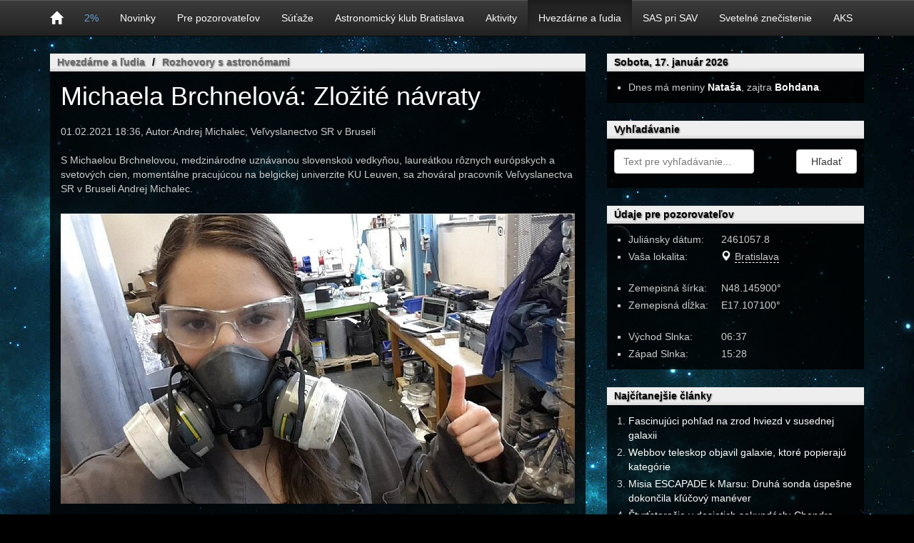

--- FILE ---
content_type: text/html; charset=utf-8
request_url: https://hvezdarne.vesmir.sk/rozhovory-s-astronomami/clanok/4168-michaela-brchnelova-zlozite-navraty/
body_size: 14168
content:
<!DOCTYPE html>
<html xmlns:og="http://ogp.me/ns#" xmlns:fb="https://www.facebook.com/2008/fbml">
<head>

<meta charset="utf-8">
<!-- 
	This website is powered by TYPO3 - inspiring people to share!
	TYPO3 is a free open source Content Management Framework initially created by Kasper Skaarhoj and licensed under GNU/GPL.
	TYPO3 is copyright 1998-2026 of Kasper Skaarhoj. Extensions are copyright of their respective owners.
	Information and contribution at https://typo3.org/
-->

<base href="https://hvezdarne.vesmir.sk/">


<meta name="generator" content="TYPO3 CMS" />
<meta name="author" content="Astronomický klub Bratislava" />
<meta name="viewport" content="width=device-width, initial-scale=1" />
<meta name="robots" content="all" />
<meta name="title" content="Michaela Brchnelová: Zložité návraty - Rozhovory s astronómami - Hvezdárne a ľudia - Vesmír.sk" />
<meta name="copyright" content="(c) Astronomický klub Bratislava" />


<link rel="stylesheet" type="text/css" href="https://maxcdn.bootstrapcdn.com/bootstrap/3.2.0/css/bootstrap.min.css" media="all">
<link rel="stylesheet" type="text/css" href="//static.vesmir.sk/fileadmin/css/vesmir.combined.css?v=20220203" media="all">
<link rel="stylesheet" type="text/css" href="//static.vesmir.sk/fileadmin/css/print.css" media="print">




<script src="//static.vesmir.sk/fileadmin/js/vesmir.combined.js?v=20220222" type="text/javascript"></script>
<script src="https://maxcdn.bootstrapcdn.com/bootstrap/3.2.0/js/bootstrap.min.js" type="text/javascript"></script>



<title>Michaela Brchnelová: Zložité návraty - Rozhovory s astronómami - Hvezdárne a ľudia - Vesmír.sk</title>
<link rel="shortcut icon" type="image/x-icon" href="//static.vesmir.sk/favicon.ico" />
<link rel="alternate" type="application/rss+xml" title="RSS" href="https://hvezdarne.vesmir.sk/rozhovory-s-astronomami/rss/" />
<meta property="fb:app_id" content="456941544404815" />
<meta property="fb:pages" content="403436302645" />
	<!-- Global site tag (gtag.js) - Google Analytics -->
	<script src="https://www.googletagmanager.com/gtag/js?id=G-V75W4X9EY7" async></script>
	<script>
		window.dataLayer = window.dataLayer || [];
		function gtag(){dataLayer.push(arguments);}
		gtag('js', new Date());
		gtag('consent', 'default', {
			'ad_storage': 'denied',
			'analytics_storage': 'denied',
			'wait_for_update': 500
		});
		gtag('config', 'UA-16993261-4', {'anonymize_ip': true});
	</script>
<link rel="apple-touch-icon" href="//www.vesmir.sk/apple-touch-icon.png">
<link rel="apple-touch-icon" sizes="76x76" href="//www.vesmir.sk/apple-touch-icon-76x76.png">
<link rel="apple-touch-icon" sizes="120x120" href="//www.vesmir.sk/apple-touch-icon-120x120.png">
<link rel="apple-touch-icon" sizes="152x152" href="//www.vesmir.sk/apple-touch-icon-152x152.png">
<script type="application/ld+json">
{
  "@context": "http://schema.org",
  "@type": "WebSite",
  "name": "Vesmír.sk",
  "alternateName": "Astronomický klub Bratislava - Vesmír.sk",
  "url": "https://www.vesmir.sk",
  "potentialAction": {
    "@type": "SearchAction",
    "target": "https://www.vesmir.sk/vyhladavanie/?q={search_term_string}",
    "query-input": "required name=search_term_string"
  }

}
</script>

<link rel="canonical" href="https://hvezdarne.vesmir.sk/rozhovory-s-astronomami/clanok/4168-michaela-brchnelova-zlozite-navraty/" />
<meta property="og:title" content="Michaela Brchnelová: Zložité návraty" />
<meta property="og:type" content="article" />
<meta property="og:image" content="http://static.vesmir.sk/fileadmin/_processed_/7/0/csm_michaela_brchnelova_leuven_2d3e25c900.jpg" />
<meta property="og:image:secure_url" content="https://static.vesmir.sk/fileadmin/_processed_/7/0/csm_michaela_brchnelova_leuven_2d3e25c900.jpg" />
<meta property="og:image:type" content="image/jpeg" />
<meta property="og:image:width" content="720" />
<meta property="og:image:height" content="406" />
<meta property="og:url" content="https://hvezdarne.vesmir.sk/rozhovory-s-astronomami/clanok/4168-michaela-brchnelova-zlozite-navraty/" />
<meta property="og:site_name" content="Vesmír.sk - Astronomický klub Bratislava" />
<meta property="og:description" content="S Michaelou Brchnelovou, medzinárodne uznávanou slovenskou vedkyňou, laureátkou rôznych európskych a svetových cien, momentálne pracujúcou na belgickej univerzite KU Leuven, sa zhováral pracovník Veľvyslanectva SR v Bruseli Andrej Michalec." />
<meta property="og:locale" content="sk_SK" />

</head>
<body class="c_darkmode">

<div id="fb-root"></div>
<script>
  window.fbAsyncInit = function() {
    FB.init({
      appId: '456941544404815',
      xfbml: true,
      version: 'v24.0'
    });
  };
</script>
<script async defer crossorigin="anonymous" src="https://connect.facebook.net/sk_SK/sdk.js"></script>

<div class="navbar navbar-default navbar-fixed-top navbar-inverse" role="navigation">
	<div class="container" id="headerMenu">
		<div class="navbar-header">
			<button type="button" class="navbar-toggle collapsed" data-toggle="collapse" data-target=".navbar-collapse">
				<span class="sr-only">Prepnúť navigáciu</span>
				<span class="icon-bar"></span>
				<span class="icon-bar"></span>
				<span class="icon-bar"></span>
			</button>
			<a class="navbar-brand" href="https://www.vesmir.sk/">
				<span class="glyphicon glyphicon-home"></span>
			</a>
		</div>
		<div class="navbar-collapse collapse">
			<ul class="nav navbar-nav" role="menu">
			<li class="page_uid-245"><a href="https://akb.vesmir.sk/prispejte-nam/clanok/1014-darujte-2-astronomii-a-mladezi/">2%</a></li>			<li class="page_uid-59"><a href="https://novinky.vesmir.sk/">Novinky</a><ul class="dropdown-menu" role="menu">
			<li class="page_uid-62"><a href="https://novinky.vesmir.sk/kozmonautika/">Kozmonautika</a></li>			<li class="page_uid-65"><a href="https://novinky.vesmir.sk/zivot-na-iss/">Život na ISS</a></li>			<li class="page_uid-68"><a href="https://novinky.vesmir.sk/vesmirne-observatoria/">Vesmírne observatóriá</a></li>			<li class="page_uid-71"><a href="https://novinky.vesmir.sk/vyskum-slnecnej-sustavy/">Výskum slnečnej sústavy</a></li>			<li class="page_uid-74"><a href="https://novinky.vesmir.sk/komety-a-meteory/">Kométy a meteory</a></li>			<li class="page_uid-77"><a href="https://novinky.vesmir.sk/stelarna-astronomia/">Stelárna astronómia</a></li>			<li class="page_uid-80"><a href="https://novinky.vesmir.sk/astronomovia/">Astronómovia</a></li>			<li class="divider"></li>			<li class="page_uid-299"><a href="https://novinky.vesmir.sk/slovenske-zdroje/">Slovenské zdroje</a></li>			<li class="page_uid-83"><a href="https://novinky.vesmir.sk/zahranicne-zdroje/">Zahraničné zdroje</a></li>	</ul>
</li>			<li class="page_uid-84"><a href="https://pozorovania.vesmir.sk/">Pre pozorovateľov</a><ul class="dropdown-menu" role="menu">
			<li class="page_uid-87"><a href="https://pozorovania.vesmir.sk/slnko-mesiac-planety/">Slnko - Mesiac - Planéty</a></li>			<li class="page_uid-90"><a href="https://pozorovania.vesmir.sk/komety-a-meteory/">Kométy a meteory</a></li>			<li class="page_uid-93"><a href="https://pozorovania.vesmir.sk/efemeridy-planetok/">Efemeridy planétok</a></li>			<li class="page_uid-96"><a href="https://pozorovania.vesmir.sk/zakryty/">Zákryty</a></li>			<li class="page_uid-99"><a href="https://pozorovania.vesmir.sk/navody-na-pozorovanie/">Návody na pozorovanie</a></li>			<li class="page_uid-102"><a href="https://pozorovania.vesmir.sk/kalendar-ukazov/">Kalendár úkazov</a></li>	</ul>
</li>			<li class="page_uid-105"><a href="https://sutaze.vesmir.sk/">Súťaže</a><ul class="dropdown-menu" role="menu">
			<li class="page_uid-108"><a href="https://sutaze.vesmir.sk/aks/">AKS</a></li>			<li class="page_uid-111"><a href="https://sutaze.vesmir.sk/co-vies-o-hviezdach/">Čo vieš o hviezdach</a></li>			<li class="page_uid-114"><a href="https://sutaze.vesmir.sk/astronomicka-olympiada/">Astronomická olympiáda</a></li>			<li class="page_uid-117"><a href="https://sutaze.vesmir.sk/astrofoto/">Astrofoto</a></li>			<li class="page_uid-120"><a href="https://sutaze.vesmir.sk/vesmir-ocami-deti/">Vesmír očami detí</a></li>			<li class="page_uid-185"><a href="https://sutaze.vesmir.sk/svietme-si-na-cestu/">Svieťme si na cestu</a></li>			<li class="page_uid-247"><a href="https://sutaze.vesmir.sk/expedicia-mars/">Expedícia Mars</a></li>	</ul>
</li>			<li class="page_uid-123"><a href="https://akb.vesmir.sk/akcie-a-podujatia/">Astronomický klub Bratislava</a><ul class="dropdown-menu" role="menu">
			<li class="page_uid-126"><a href="https://akb.vesmir.sk/o-astronomickom-klube/">O astronomickom klube</a></li>			<li class="page_uid-129"><a href="https://akb.vesmir.sk/vedenie-organizacie/">Vedenie organizácie</a></li>			<li class="page_uid-132"><a href="https://akb.vesmir.sk/ako-sa-stat-clenom/">Ako sa stať členom</a></li>			<li class="page_uid-135"><a href="https://akb.vesmir.sk/akcie-a-podujatia/">Akcie a podujatia</a></li>			<li class="divider"></li>			<li class="page_uid-139"><a href="https://akb.vesmir.sk/fotogaleria/">Fotogaléria</a></li>			<li class="page_uid-140"><a href="https://akb.vesmir.sk/vybavenie/">Vybavenie</a></li>			<li class="page_uid-143"><a href="https://akb.vesmir.sk/cinnost/">Činnosť</a></li>			<li class="page_uid-146"><a href="https://akb.vesmir.sk/dokumenty/">Dokumenty</a></li>			<li class="page_uid-242"><a href="https://akb.vesmir.sk/fond-na-podporu-astronomie/">Fond na podporu astronómie</a></li>			<li class="page_uid-149"><a href="https://akb.vesmir.sk/sponzori/">Sponzori</a></li>			<li class="page_uid-280"><a href="https://akb.vesmir.sk/prispejte-nam/">Prispejte nám</a></li>				</ul>
</li>			<li class="page_uid-293"><a href="https://aktivity.vesmir.sk/">Aktivity</a><ul class="dropdown-menu" role="menu">
			<li class="page_uid-229"><a href="https://aktivity.vesmir.sk/ziaci-a-studenti/">Žiaci a študenti</a></li>			<li class="page_uid-305"><a href="https://aktivity.vesmir.sk/studentske-projekty/">Študentské projekty</a></li>			<li class="page_uid-232"><a href="https://aktivity.vesmir.sk/pre-firmy/">Pre firmy</a></li>			<li class="page_uid-239"><a href="https://aktivity.vesmir.sk/skoly/">Školy</a></li>	</ul>
</li>			<li class="page_uid-157 active"><a href="https://hvezdarne.vesmir.sk/">Hvezdárne a ľudia</a><ul class="dropdown-menu" role="menu">
			<li class="page_uid-160"><a href="https://hvezdarne.vesmir.sk/mapa-zariadeni/">Mapa zariadení</a></li>			<li class="page_uid-161"><a href="https://hvezdarne.vesmir.sk/kontakty/">Kontakty</a></li>			<li class="page_uid-164 active"><a href="https://hvezdarne.vesmir.sk/rozhovory-s-astronomami/">Rozhovory s astronómami</a></li>			<li class="page_uid-167"><a href="https://hvezdarne.vesmir.sk/programy-a-podujatia/">Programy a podujatia</a></li>			<li class="page_uid-170"><a href="https://hvezdarne.vesmir.sk/astronomia-vo-svete/">Astronómia vo svete</a></li>	</ul>
</li>			<li class="page_uid-258"><a href="https://sas.vesmir.sk/nase-aktivity/">SAS pri SAV</a><ul class="dropdown-menu" role="menu">
			<li class="page_uid-261"><a href="https://sas.vesmir.sk/zakladne-informacie/">Základné informácie</a></li>			<li class="page_uid-264"><a href="https://sas.vesmir.sk/bratislavska-odbocka/">Bratislavská odbočka</a></li>			<li class="page_uid-267"><a href="https://sas.vesmir.sk/nase-aktivity/">Naše aktivity</a></li>			<li class="page_uid-270"><a href="https://sas.vesmir.sk/prihlasky/">Prihlášky</a></li>			<li class="page_uid-273"><a href="https://sas.vesmir.sk/vyhody/">Výhody</a></li>			<li class="page_uid-276"><a href="https://sas.vesmir.sk/kontakt/">Kontakt</a></li>	</ul>
</li>			<li class="page_uid-173"><a href="https://znecistenie.vesmir.sk/">Svetelné znečistenie</a></li>			<li class="page_uid-250"><a href="https://aks.vesmir.sk">AKS</a></li>	</ul>

			<!-- ###NAVBAR### -->
		</div><!--/.nav-collapse -->
	</div>
</div>

<div class="container">
	<div class="row" id="pageContainer">
					<article id="mainContent" class="col-md-8">
				<div class="box"><div class="container-fluid"><div id="breadcrumb" class="header"><ul itemscope itemtype="http://schema.org/BreadcrumbList"><li itemprop="itemListElement" itemscope itemtype="http://schema.org/ListItem"><a href="https://hvezdarne.vesmir.sk/" itemprop="item"><span itemprop="name">Hvezdárne a ľudia</span></a></li><li itemprop="itemListElement" itemscope itemtype="http://schema.org/ListItem"><a href="rozhovory-s-astronomami/" itemprop="item"><span itemprop="name">Rozhovory s astronómami</span></a></li></ul></div>
<div class="news-single-item pswp-gallery" itemscope itemtype="http://schema.org/Article"><h1 itemprop="headline">Michaela Brchnelová: Zložité návraty</h1><div class="news-single-date"><span itemprop="datePublished">01.02.2021 18:36</span>, Autor:<span itemprop="author">Andrej Michalec, Veľvyslanectvo SR v Bruseli</span></div><div class="news-single-desc" itemprop="description">
			S Michaelou Brchnelovou, medzinárodne uznávanou
slovenskou vedkyňou, laureátkou rôznych európskych a svetových cien, momentálne pracujúcou na belgickej univerzite KU Leuven, sa zhováral pracovník Veľvyslanectva SR v Bruseli Andrej Michalec.
		</div><div class="news-single-desc-image"><figure itemprop="associatedMedia" itemscope="" itemtype="http://schema.org/ImageObject"><a href="//static.vesmir.sk/fileadmin/user_upload/rozhovory/michaela_brchnelova_leuven.jpg" data-size="994x560" itemprop="contentUrl"><img src="//static.vesmir.sk/fileadmin/_processed_/7/0/csm_michaela_brchnelova_leuven_2d3e25c900.jpg" width="720" height="406" alt="michaela brchnelova leuven" itemprop="thumbnail" /></a></figure><meta itemprop="image" content="//static.vesmir.sk/fileadmin/user_upload/rozhovory/michaela_brchnelova_leuven.jpg" /></div><div class="news-single-body" itemprop="articleBody"><p>Raketoplán sa z temného a studeného vesmíru vracia na Zem. Pri vlete do atmosféry naráža na odpor a začína sa zahrievať. V tejto fáze môže dôjsť ku komplikovaným a potenciálne nebezpečným situáciám. Obrovské teploty spôsobujú vytváranie plazmy, ktorá znemožňuje akúkoľvek komunikáciu návratových kapsúl so Zemou. Práve tento problém sa na známej belgickej univerzite KU Leuven snaží vyriešiť Michaela Brchnelová. Medzinárodne uznávaná slovenská vedkyňa, ktorá je laureátkou rôznych európskych a svetových cien, prišla do Belgicka v septembri 2020 z univerzity v holandskom Delfte. Predmetom nášho rozhovoru bol jej vzťah k vesmíru, zameranie jej nevšedného výskumu, slovenský vesmírny priemysel a jeho<br />perspektívy, či spolupráca s Európskou vesmírnou agentúrou (ESA). Osobitne sme sa pristavili pri téme Michaelinej spolupráce so slovenskými subjektmi. V jej rámci sa aktívne angažuje v oblasti popularizácie vedy a mentoringu talentovaných študentov. Zhovárali sme sa aj o eventualite jej návratu na Slovensko. Vyšlo najavo, že návraty do vlasti môžu byť nemenej zložité ako pristávanie raketoplánu.</p><p><strong>Michaela, veľmi pekne ti ďakujem za tvoju ústretovosť a pozitívnu reakciu na ponuku interview. Príjemne ma prekvapilo, že na otázky si reagovala naozaj raketovou rýchlosťou. Na druhej strane, jedine s takýmto nasadením a efektivitou je možné budovať úspešnú vedeckú kariéru, vynikať v hre na priečnej flaute, venovať sa športu a popritom ešte sledovať fb Veľvyslanectva SR v Bruseli.<br /></strong></p><p><strong>Ako jedna z mála si na ňom lajkla post týkajúci sa nadchádzajúceho sčítania obyvateľov. Čo ťa k tomu viedlo?<br /></strong></p><p>Zaujalo ma, že sčítanie sa na Slovensku po prvý raz uskutoční elektronicky. Prekvapilo ma aj to, že som o ňom počula najprv z rádia, keď som ešte bola na Slovensku. To sú dve veci, ktoré ma tešia - prispôsobovanie sa digitálnej dobe bez míňania papiera a informovanosť.</p><p><strong>V dnešnej dobe vnímame informácie o letoch do kozmu a vesmírnom bádaní ako akékoľvek iné. V každodennom zhone málokoho napadne zodvihnúť oči ku hviezdam. Ty máš svoju vlastnú, teda vlastne asteroid (31462 Brchnelova). Akým spôsobom sa dívaš na hviezdnu oblohu? Aký je tvoj vzťah k vesmíru?<br /></strong></p><p>Vesmír ma fascinoval odjakživa, preto som sa ho rozhodla študovať. Nadchýna ma ten kontrast medzi našou Zemou, ktorá je plná najrozmanitejších foriem života, najrôznejších typov a foriem látok, a vesmírom, ktorý väčšinou pozostáva z horúceho, alebo naopak veľmi chladného plynu, z vodíku a možno hélia. Prekvapuje ma, ako málo o ňom vieme, napriek tomu, že je to širšia súčasť nášho životného prostredia. Vesmíru a fenoménom, ktoré ho ovládajú, sme úplne vydaní napospas.</p><p>Ľudia často nechápu, na čo je dobré štúdium niečoho tak vzdialeného a odrhnutého od našej pozemskej reality. Keby sa však objavil asteroid, ktorý by mal Zem na svojej trajektórii, keby nečakane vybuchla niektorá z bližších obrích hviezd, alebo keby by sa Slnko rozhodlo, že sa chce explozívnejšie než zvyčajne zbaviť svojej nadbytočnej magnetickej energie, tak by sme si veľmi rýchlo uvedomili, že vesmír je veľmi dôležitou a bezprostrednou súčasťou nášho života.</p><p><strong>V septembri minulého roka si začala pracovať na známej univerzite KU Leuven. Čomu presne sa venuješ a v čom spočíva tvoja práca?<br /></strong></p><p>Pracujem na fakulte matematiky, v oddelení fyziky plazmy (Centre for Mathematical Plasma-Astrophysics). Robíme hlavne numerický výskum, čo znamená, že fyziku plazmy sa snažíme riešiť pomocou počítačov. Keď sa nám nejaký model podarí implementovať, tak tie riešenia porovnávame s pozorovaniami, a model ďalej rozširujeme, aby sme zachytili viac javov.</p><p>Samotná fyzika ani taký problém nie je, my vieme, čo by sme ideálne chceli spočítať. Žiaľ napriek tomu, že využívame najväčšie výpočtové centrum v Belgicku, počítače nie sú ešte dostatočne rýchle na to, aby sme tú fyziku vyriešili úplne detailne. Väčšina práce teda spočíva v tom, že zisťujeme, ako by sme ju mohli zjednodušiť, a zároveň ňou boli stále schopní obsiahnuť javy, ktoré chceme.</p><p><strong>Priblížila by si nám projekty, na ktorých aktuálne pracuješ?<br /></strong></p><p>Vo všeobecnosti sa s kolegami venujeme simulácii plazmy. V rámci tejto špecializácie potom pracujeme na konkrétnych projektoch. Napríklad môj doktorát je čiastočne financovaný z projektu Európskej vesmírnej agentúry (ESA) a čiastočne Americkým vojenským letectvom (AFRL).</p><p>Projekt ESA je zameraný na vývoj elektromagnetických systémov kontroly plazmy vznikajúcej okolo návratových modulov (ako napr. Space Shuttle) počas zostupu atmosférou. Pretože plazma je nabitá, pomocou elektromagnetických polí by sme mohli meniť jej pohyb tak, aby sa nám modul menej prehrieval. Ďalším problémom je aj tzv. komunikačný blackout počas zostupu. Mohli by sme ho obísť, keby sme lepšie poznali vlastnosti plazmy a mohli ju do nejakej miery ovládať a zároveň modulovať frekvencie komunikačnej antény modulu.</p><p>Projekt amerického letectva sa týka výskumu Slnka. Doteraz dobre nerozumieme, prečo je atmosféra Slnka taká teplá (až okolo milión stupňov Celzia oproti plus mínus 5 000 C° na povrchu). Problémom pre nás sú zatiaľ nepredvídateľné silnejšie slnečné búrky a erupcie v slnečnej atmosfére, ktoré môžu napríklad poškodiť, či zničiť satelity. Fyziku Slnka sa snažíme lepšie pochopiť skúmaním a stimulovaním základných plazmových procesov na jeho povrchu a v jeho atmosfére a dúfame, že sa nám správanie Slnka podarí trocha lepšie predvídať, alebo na začiatok aspoň vysvetliť.</p><p><strong>Pôsobíš v úzko špecializovanom odbore. Aká bola tvoja cesta k tvojej súčasnej práci?<br /></strong></p><p>S astronómiou som začala už ako 9-ročná. V Bratislave, odkiaľ pochádzam, som si našla <a href="https://aktivity.vesmir.sk/ziaci-a-studenti/clanok/2258-akb-pre-ziakov-a-studentov/" target="_blank">krúžok Astronomického klubu Bratislava</a>, ktorý mimochodom stále existuje. Spočiatku to nebolo jednoduché, no časom som si zvykla, dokonca som začala chodiť na súťaže a olympiády. Neskôr som pracovala na rôznych stredoškolských vedeckých projektoch. Robila som hlavne na projekte zameranom na dynamiku mračien, ktoré zostanú vo vesmíre po výbuchoch hviezd (pozostatky po supernovách). Vďaka tomu som mohla zdarma precestovať dosť veľký kus sveta, takže aj preto ma to extrémne bavilo.</p><p>Vedela som, že na vysokej škole sa chcem venovať vesmíru. Nevedela som ale presne, akú oblasť či tému si zvoliť. Chcela som, aby to bolo niečo praktickejšie, prospešné a využiteľné pre ľudstvo v nie veľmi vzdialenej budúcnosti, preto som sa nakoniec rozhodla pre letecké a vesmírne inžinierstvo.</p><p>Tento smer som vyštudovala v Holandsku na Delft University of Technology, kde som absolvovala bakalárske aj magisterské štúdium. Počas štúdia ma najviac zaujala aerodynamika vysokých teplôt a hypersonika. Týmto odborom som sa potom venovala aj v rámci mojich stáží v ESA, ESTEC v Holandsku a v Nemeckom vesmírnom centre (DLR).</p><p>Po absolvovaní magisterského štúdia som sa rozhodla, že chcem v štúdiu v tejto oblasti pokračovať a robiť v nej výskum. Belgická univerzita KU Leuven mi ponúkla doktorát a prácu na spomenutých dvoch projektoch, a k tomu aj veľmi veľa akademickej voľnosti, čo som naozaj nemohla odmietnuť.</p><p><strong>V zahraničí žiješ už dlhšie. Kedy a za akých okolností si sa rozhodla odísť zo Slovenska?<br /></strong></p><p>Nevyhnutnosť odchodu som pochopila hneď, keď som sa rozhodla pre štúdium leteckého a vesmírneho inžinierstva. V tomto odbore nemáme na Slovensku veľa skúseností. Navyše, keď som končila strednú školu, nemala SR ani zmluvu s ESA, teda ani perspektívu zlepšenia situácie v tejto oblasti. Mojím snom vždy bolo pracovať v ESA. Delftská univerzita s ňou úzko spolupracuje, campus sa nachádza v blízkosti pracoviska ESTEC a na škole nás pár ľudí z ESA aj učilo. Univerzita navyše ponúkala možnosť študovať letecké a vesmírne inžinierstvo už od prvého ročníka bez toho, aby som najprv musela získať všeobecný titul vo fyzike alebo v inžinierstve, a premárniť tak semestre učením sa o veciach, ktoré by som nikdy nevyužila. Bola to jasná voľba, ktorá mi nakoniec vyšla.</p><p><strong>Aké boli tvoje ďalšie zahraničné skúsenosti? Čo ťa priviedlo do Leuvenu, a čo od tohto pobytu očakávaš?<br /></strong></p><p>Počas bakalárskeho štúdia som absolvovala stáž v ESA, ESTEC v Holandsku a počas magisterského štúdia som zasa strávila semester v DLR v nemeckom Göttingene. Zatiaľ čo v ESA som robila hlavne hypersonické simulácie, v DLR som sa venovala aj experimentálnej práci. S kolegami som napríklad testovala plazmové iónové motory. Bol to teda pekný kontrast a aj zaujímavá skúsenosť. Pri pokusoch som zrazu používala dosť drahé súčiastky, práca tak nadobudla nový rozmer, a neraz mi privodila trocha väčší nával adrenalínu.<br />Priznávam, že o Leuvene ako meste som sa dozvedela, až keď ma s ponukou kontaktoval môj momentálny vedúci. Vedela som o univerzite, ale to bolo tak všetko. Najprv som si myslela, že mi Delft bude chýbať. Nakoniec sa ukázalo, že obe mestá sú si veľmi podobné a kultúrne blízke. Obe majú približne rovnaký počet obyvateľov (cca. 100 000), sú organizované okolo univerzity, nachádzajú sa v blízkosti väčšieho mesta (Haag, Brusel), no a v oboch sa hovorí po holandsky. Kamaráti sa mi doteraz smejú, že z Delftu som sa odsťahovala, len aby som mohla povedať, že som príliš dlho neostala na jednom mieste. V princípe som sa vlastne len presťahovala do druhého Delftu o 150 km na juh. V Leuvene je však aspoň slabší vietor a menej dažďa.</p><p><strong>Slovenský vesmírny priemysel je dynamicky sa rozvíjajúcim odvetvím, bude dokonca reprezentovať Slovensko na EXPO 2021. Sleduješ vývoj v tejto oblasti? Ako ho vnímaš?<br /></strong></p><p>Sledujem, čo stíham a som v kontakte s ľuďmi, ktorí v tejto oblasti na Slovensku pracujú. Myslím, že Slovensko má potenciál sa vo vesmírnom priemysle rozbehnúť, no len za predpokladu, že sa na to dôsledne pripraví. Predovšetkým sa musíme sústrediť na podstatu, a nie na žabomyšie vojny, tie musia prestať. Tou podstatou je spolupráca a kolektívne úsilie. Vesmírny priemysel je mimoriadne komplexné odvetvie, ktoré môže fungovať len na báze tímového ducha. Schopnosť „ťahať za jeden povraz" môžeme v tejto súvislosti vnímať ako akýsi vstupný test do vesmírneho priemyslu. V tejto oblasti sa môžeme začať pokúšať o niečo viac, len ak preukážeme schopnosť jednoty a vyššej miery organizácie, čo sa zatiaľ na Slovensku veľmi nedarí. Prajem si, aby to vyšlo, bol by to pekný príklad aj pre iné oblasti slovenskej spoločnosti.</p><p><strong>Slovensko v súčasnosti zvažuje svoje pristúpenie k Európskej vesmírnej agentúre? So spoluprácou s ESA máš bohaté skúsenosti. Ako sa dívaš na prípadné členstvo SR v agentúre?<br /></strong></p><p>Pokiaľ ide o vesmírny priemysel vo všeobecnosti, samozrejme nikdy nebudeme môcť konkurovať hráčom ako Francúzsko alebo Nemecko. Na druhej strane som presvedčená, že Slovensko by sa mohlo presadiť, keby sa sústredilo na niečo veľmi špecifické a stalo sa v tom naozaj dobrým.</p><p>Príkladom pre nás by mohlo byť Luxembursko, ktoré je oveľa menšie ako Slovensko. Vytvorilo vlastnú vesmírnu agentúru, a sústredí sa skoro výhradne na ťažbu a spracovanie surovín vo vesmíre. Úzko sa špecializuje a buduje si jedinečnú expertízu, ktorá v Európe nemá páru. Keď ESA bude riešiť akýkoľvek projekt súvisiaci s vesmírnou ťažbou, je vysoko pravdepodobné, že to vyhrá práve Luxembursko, ktoré bude môcť profitovať zo svojho výsostného postavenia. To je dobrá stratégia, ktorou by sme sa mohli inšpirovať aj my.</p><p>Pokiaľ ide o členstvo v ESA, osobne by som uvítala plnohodnotné členstvo, predovšetkým kvôli možnosti práce na projektoch ESA s utajovaným informáciami. Z hľadiska záujmov SR si však myslím, že fungovať nejaký čas ako pridružený štát bude pre Slovensko lepšie. Prvých pár rokov možno nebudeme od ESA dostávať toľko prostriedkov, koľko by sme chceli. To by mohlo spôsobiť isté sklamanie. V spojení s vedomím omnoho vyšších poplatkov za riadne členstvo by mohlo viesť k hlbšej frustrácii zo spolupráce s ESA, ktorá by mohla viesť k rozhodnutiu úplne ukončiť spoluprácu SR s agentúrou. Je preto dôležité, aby naše angažovanie sa v ESA malo istú dynamiku, aby sme nezačali stagnovať. Preto je dôležitá spomínaná špecializácia a sústredenie sa na maximálne využitie možností, ktoré ESA ponúka.</p><p><strong>Ako konkrétne? Ak by sa Slovensko predsa len sústredilo na nejakú špecializáciu, bolo by schopné obstáť v konkurencii veľkých hráčov?<br /></strong></p><p>Na Slovensku napríklad úspešne pôsobí niekoľko projektov zaoberajúcich sa spracovaním rôznych satelitných dát, súvisiacich povedzme so sektorom ekológie, poľnohospodárstva alebo prevencie rizík, ako napríklad <a href="http://www.nlcsk.sk/satlesys/" target="_blank">SATLESYS</a> alebo <a href="http://www.nlcsk.sk/stales/" target="_blank">STALES</a>. To by mohol byť jeden zo smerov pri našich úvahách o možnej špecializácii.</p><p>Vesmírny priemysel a hlavne vesmírny biznis vo veľkých krajinách, ako spomínané Nemecko či Francúzsko, je heterogénny a vládne v ňom veľká konkurencia. Keby sme teda boli schopní vložiť sa do nejakej špecifickej témy, venovať jej energiu, úsilie a prostriedky, mohli by sme v nej byť konkurencieschopní a naozaj veľa z toho získať. SR si musí spraviť serióznu analýzu a na jej základe prijať rozhodnutie, či chce túto oblasť skutočne podporovať.</p><p><strong>Sledovala si krajanské dianie v štátoch, v ktorých si žila? Si v Belgicku v kontakte s krajanmi? Existuje v Leuvene slovenská vedecká komunita?<br /></strong></p><p>Až do nášho rozhovoru som, priznám sa, ani nevedela, že v Leuvene žijú a pracujú aj iní Slováci. Prišla som sem v septembri minulého roku, teda počas pandémie, takže možnosti socializovať sa boli minimálne a na fb či iných sociálnych sieťach som nikoho konkrétne z Leuvenu nenašla. V Delfte nás nebolo veľa, no prostredníctvom fb a školy sme sa nakoniec všetci spoznali. Vďaka veľvyslanectvu som sa dozvedela o ďalších zaujímavých Slovákoch pôsobiacich na KU Leuven. Teším sa, že ich spoznám. Keď sa bude dať, môžeme sa stretnúť a oprášiť si náš rodný jazyk.</p><p><strong>Ako vnímaš iniciatívy, ktorých cieľom je viac prepojiť Slovensko s krajanmi a osobitne vedcami v zahraničí (LEAF, Slovak Global Network, Databáza Alumni SK4ERA a pod)?<br /></strong></p><p>Úprimne sa z nich teším, a bola by som rada, keby boli úspešné. Sama sa snažím udržiavať kontakty so Slovenskom a byť užitočná. Počas štúdia v Delfte som v rámci iniciatívy <a href="http://www.nlcsk.sk/stales/" target="_blank">LEAF</a> mentorovala niekoľko slovenských stredoškolákov, pomáhala im s výberom vysokej školy a podobne. Mám radosť z každej príležitosti nadviazať nové alebo prepojiť existujúce kontakty.</p><p>Evidujem aj iniciatívy, ktorých cieľom je primäť Slovákov v zahraničí, aby sa vrátili do vlasti. Mám pocit, že väčšina z nich je zameraná na vytvorenie pracovného miesta s platom. Je to potrebné a dá sa to chápať. To, čo Slovákov v akadémii pôsobiacich v zahraničí často od návratu odrádza, však nie sú ani tak peniaze (keby nám išlo len o peniaze, určite nerobíme vedu), ale skôr celkový stav školstva a vedy na Slovensku.</p><p>Vysporiadať sa s celkovou nedostatočnou podporou, atmosférou sporov a žabomyších vojen, ktoré v školstve a vede na Slovensku vládnu, je o dosť ťažšie než s tým, že mám mesačne o 500€ nižší plat.</p><p><strong>Aké sú tvoje ďalšie plány? Zvažuješ eventualitu návratu na Slovensko? Za akých okolností, či podmienok?<br /></strong></p><p>Nerobilo by mi problém vrátiť sa na Slovensko, kebyže viem, že vo svojom odbore budem môcť robiť vedu v takej kvalite ako doposiaľ. Týka sa to predovšetkým slobody výskumu, ako aj zohľadnenia snahy, odvedenej práce a uznania jej výsledkov. Viem, že v mojom odbore to, žiaľ, zatiaľ nie je možné. Keď bude, rada svoj návrat na Slovensko zvážim, mám ho rada. Aj hory, ktoré mi v Belgicku veľmi chýbajú. No a v Holandsku, kde by aj Malé Karpaty boli priam veľhorami, to bolo ešte horšie.</p><p>Uvedomujem si, že ide o akýsi bludný kruh: slovenskí vedci sa so svojimi skúsenosťami nechcú zo zahraničia vrátiť, pretože sú si vedomí, že na Slovensku nenájdu adekvátne podmienky; no a situácia vo vede na Slovensku sa nezlepšuje aj preto, že sa odborníci nevracajú.</p><p>Myslím si, že sama momentálne nemám silu príliš veľa toho zmeniť a zlepšiť. Najprv potrebujem nazbierať veľa skúseností a lepšie sa prepojiť s európskou a svetovou vedeckou komunitou, až potom sa snáď budem môcť pokúsiť niečo zmeniť na Slovensku. Čerstvého absolventa vysokej školy asi veľa ľudí počúvať nebude, ani keby prišiel s naozaj dobrým nápadom.</p><p>So Slovenskom napriek tomu zostávam v čulom kontakte a angažujem sa v oblasti popularizácie vedy a mentoringu talentovaných študentov. Spolupracovala som s iniciatívou <a href="https://www.leaf.sk/" target="_blank">LEAF</a>, a teraz s organizáciou <a href="https://www.amavet.sk/" target="_blank">AMAVET</a> a trvalo s <a href="https://akb.vesmir.sk/o-astronomickom-klube/clanok/38-zakladne-informacie-o-akb/" target="_blank">Astronomickým klubom Bratislava</a>. Na európskej úrovni participujem na zaujímavej kampani <a href="https://ec.europa.eu/jrc/en/euwomen4future" target="_blank">#EUwomen4future</a>. Iniciovala ju Európska komisia s cieľom podporiť snaženie dievčat z celej EÚ. Možno by sme niečo podobné mohli v budúcnosti vytvoriť aj na Slovensku.</p><p>Či sa na Slovensko vrátim natrvalo ešte neviem. Zatiaľ si skôr predstavujem spoluprácu formou zapojenia sa do slovenských projektov s tým, že trvalý kontrakt, povedzme na 70 - 80 %, by som mala na univerzite niekde v Belgicku alebo Holandsku. Ale to je všetko vo hviezdach. Je tiež možné, že ma o desať rokov prestane veda baviť a pôjdem niekam na sever Nórska čistiť moria alebo si tam otvorím kaviareň a bude mi dobre.</p><p><strong>Michaela, aj v záujme Slovenska dúfam, že ťa veda baviť neprestane. Tvoje priame a rázne odpovede mi pripomenuli knihu Testament vedca Jozefa Hvoreckého. Čitateľ sa z nej napríklad dozvie, prečo sa nositeľ Nobelovej ceny nemôže stať profesorom na slovenskej univerzite. Na druhej strane mi dodali nádej a posilnili moje presvedčenie, že východisko tu je. Keby sme lepšie počúvali, mohli sme to pochopiť už v roku 1987. Smer vtedy jasne vytýčila Tublatanka: Skúsime to cez vesmír!<br /></strong></p><p><strong>Michaela, ďakujem ti veľmi pekne za úprimnosť aj za zaujímavý rozhovor. Osobitne ti ďakujem, že reprezentuješ Slovensko v tak špecifickom a náročnom vednom odbore. KU Leuven jednoznačne urobila dobrú voľbu a potvrdila platnosť brandingu SR Ideas from Slovakia - Good Idea. Srdečne ti gratulujem k doterajším úspechom a prajem mnoho ďalších, v zahraničí i na Slovensku.<br /></strong></p><p>S Michaelou Brchnelovou sa zhováral pracovník Veľvyslanectva SR v Bruseli Andrej Michalec.</p></div><div class="news-single-infobox"></div></div>

<img src="//static.vesmir.sk/stats/counter.php?article_id=4168" height="1" width="1" alt="" /></div></div><div class="ad-2perc">
	<a href="https://akb.vesmir.sk/prispejte-nam/clanok/1014-darujte-2-astronomii-a-mladezi/">Darujte <span>2%</span> astronómii a mládeži</a>
</div>
			</article>

			<div class="col-md-4">
				<aside id="loginForm">
					
				</aside>
				<aside id="secondaryContent">
					<div class="tx-vesmirinfobox-pi1">
			<div class="box sidebar-box">
		<div class="header">Sobota, 17. január 2026</div>
		<ul class="infobox">
							<li>Dnes má meniny <b>Nataša</b>,
				zajtra  <b>Bohdana</b>.</li>
			            		</ul>
	</div>

	</div>
	<div class="box sidebar-box">
	<div class="header">Vyhľadávanie</div>
	<form id="searchBar" action="https://www.vesmir.sk/vyhladavanie/" role="search" class="form-inline">
		<input type="text" name="q" class="col-md-8 form-control" placeholder="Text pre vyhľadávanie...">
		<input type="submit" name="do" value="Hľadať" class="btn btn-default col-md-3 pull-right" />
	</form>
	<div class="cl spacer"></div>
</div><div class="box sidebar-box">
	<div class="header">Údaje pre pozorovateľov</div>
	<div id="vesmir-location-box"></div>
</div>	<div class="box sidebar-box newslinks">
		<div class="header">Najčítanejšie články</div>
		<ol>
							<li><a href="https://novinky.vesmir.sk/vesmirne-observatoria/clanok/4746-fascinujuci-pohlad-na-zrod-hviezd-v-susednej-galaxii/">Fascinujúci pohľad na zrod hviezd v susednej galaxii</a></li>
							<li><a href="https://novinky.vesmir.sk/vesmirne-observatoria/clanok/4752-webbov-teleskop-objavil-galaxie-ktore-popieraju-kategorie/">Webbov teleskop objavil galaxie, ktoré popierajú kategórie</a></li>
							<li><a href="https://novinky.vesmir.sk/kozmonautika/clanok/4754-misia-escapade-k-marsu-druha-sonda-uspesne-dokoncila-klucovy-manever/">Misia ESCAPADE k Marsu: Druhá sonda úspešne dokončila kľúčový manéver</a></li>
							<li><a href="https://novinky.vesmir.sk/vesmirne-observatoria/clanok/4755-stvrtstorocie-v-desiatich-sekundach-chandra-zachytila-expanziu-hviezdnej-trosky/">Štvrťstoročie v desiatich sekundách: Chandra zachytila expanziu...</a></li>
							<li><a href="https://novinky.vesmir.sk/vyskum-slnecnej-sustavy/clanok/4745-pieskovanie-na-marse-vietor-ako-umelec-a-nicitel-martanskej-krajiny/">Pieskovanie na Marse: Vietor ako umelec a ničiteľ marťanskej krajiny</a></li>
					</ol>
	</div>
	<div class="box sidebar-box newslinks">
		<div class="header">Najnovšie články</div>
		<ol>
							<li><a href="https://novinky.vesmir.sk/vesmirne-observatoria/clanok/4746-fascinujuci-pohlad-na-zrod-hviezd-v-susednej-galaxii/">Fascinujúci pohľad na zrod hviezd v susednej galaxii</a></li>
							<li><a href="https://novinky.vesmir.sk/kozmonautika/clanok/4754-misia-escapade-k-marsu-druha-sonda-uspesne-dokoncila-klucovy-manever/">Misia ESCAPADE k Marsu: Druhá sonda úspešne dokončila kľúčový manéver</a></li>
							<li><a href="https://novinky.vesmir.sk/vyskum-slnecnej-sustavy/clanok/4745-pieskovanie-na-marse-vietor-ako-umelec-a-nicitel-martanskej-krajiny/">Pieskovanie na Marse: Vietor ako umelec a ničiteľ marťanskej krajiny</a></li>
							<li><a href="https://novinky.vesmir.sk/vesmirne-observatoria/clanok/4755-stvrtstorocie-v-desiatich-sekundach-chandra-zachytila-expanziu-hviezdnej-trosky/">Štvrťstoročie v desiatich sekundách: Chandra zachytila expanziu...</a></li>
							<li><a href="https://novinky.vesmir.sk/stelarna-astronomia/clanok/4753-webbov-teleskop-odhalil-necakany-talent-ranych-galaxii-pri-tvorbe-prachu/">Webbov teleskop odhalil nečakaný talent raných galaxií pri tvorbe prachu</a></li>
					</ol>
	</div>
<div class="box sidebar-box">
	<div class="header">Vesmír.sk na Facebooku</div>
	<div class="fb-page" data-href="https://www.facebook.com/akbbratislava" data-width="360" data-small-header="false" data-adapt-container-width="true" data-hide-cover="false" data-show-facepile="true" data-show-posts="false"><div class="fb-xfbml-parse-ignore"><blockquote cite="https://www.facebook.com/akbbratislava"><a href="https://www.facebook.com/akbbratislava">Astronomický klub Bratislava</a></blockquote></div></div>
</div><div class="box">
	<div class="header">
		<a href="https://froggywear.sk/?utm_source=vesmir&utm_medium=baner1" target="_blank">
			Froggywear fandí astronomickému klubu
		</a>
	</div>
	<div style="text-align: center;">
		<a href="https://froggywear.sk/?utm_source=vesmir&utm_medium=baner1" target="_blank">
			<img alt="Froggywear fandí astronomickému klubu" src="//static.vesmir.sk/fileadmin/img/banner-froggywear.png" style="max-width: 100%;" />
		</a>
	</div>
</div>
				</aside>
			</div>
			</div>

	<footer class="footer">
		<div class="box col-md-12" id="footerCopyright">
			&copy; 1999, 2026 vesmír.sk - Astronomický klub Bratislava. Webhosting pre naše stránky poskytuje <a href="https://wy.sk/?dealer=64348" target="_blank">Webglobe - Yegon, s.r.o.</a>
<div>
	<a href="https://www.vesmir.sk/staticke-stranky/ochrana-osobnych-udajov/">Ochrana osobných údajov</a>
	<a href="https://www.vesmir.sk/staticke-stranky/podmienky-pouzivania/">Podmienky používania</a>
	<a href="#" data-cc="c-settings">Zmeniť nastavenia cookies</a>
</div>
		</div>
	</footer>
</div>



<script src="//static.vesmir.sk/fileadmin/js/cookieconsent-init.js?v=20260117" defer></script>


</body>
</html>

--- FILE ---
content_type: text/css;charset=UTF-8
request_url: https://static.vesmir.sk/fileadmin/css/vesmir.combined.css?v=20220203
body_size: 11846
content:
body,html{font-family: Arial; font-size: 14px}h1{margin: 0 0 20px 0}.cl,.clearfix,.clearer{clear: both}.spacer{height: 20px}hr{border: 0; border-top: 1px solid #ccc}.text-center{text-align: center}.text-right{text-align: right}.news-single-subheader{margin-bottom: 20px}.news-single-desc-image{text-align: center}.news-single-desc-image img{max-width: 100%; height: auto !important; margin: 10px 0}.news-single-date{margin-bottom: 20px; color: #ccc}.news-single-imgcaption{width: auto !important}.news-single-item table td{padding: 5px}#events-calendar {margin: 10px 0 40px 0}#events-modal .modal-body, #events-modal .modal-body b, #events-modal .modal-body i {color: #666}.vesmir-events-calendar .calendar-header h3 {margin: 5px 0}[class*="cal-cell"]{float: left; margin-left: 0; min-height: 1px}.cal-row-fluid{width: 100%; *zoom: 1}.cal-row-fluid:before,.cal-row-fluid:after{display: table; content: ""; line-height: 0}.cal-row-fluid:after{clear: both}.cal-row-fluid [class*="cal-cell"]{display: block; width: 100%; -webkit-box-sizing: border-box; -moz-box-sizing: border-box; box-sizing: border-box; float: left; margin-left: 0%; *margin-left: -0.05213764337851929%}.cal-row-fluid [class*="cal-cell"]:first-child{margin-left: 0}.cal-row-fluid .controls-row [class*="cal-cell"] + [class*="cal-cell"]{margin-left: 0%}.cal-row-fluid .cal-cell7{width: 100%; *width: 99.94669509594883%}.cal-row-fluid .cal-cell6{width: 85.71428571428571%; *width: 85.66098081023453%}.cal-row-fluid .cal-cell5{width: 71.42857142857142%; *width: 71.37526652452024%}.cal-row-fluid .cal-cell4{width: 57.14285714285714%; *width: 57.089552238805965%}.cal-row-fluid .cal-cell3{width: 42.857142857142854%; *width: 42.80383795309168%}.cal-row-fluid .cal-cell2{width: 28.57142857142857%; *width: 28.518123667377395%}.cal-row-fluid .cal-cell1{width: 14.285714285714285%; *width: 14.232409381663112%}.cal-week-box .cal-offset7,.cal-row-fluid .cal-offset7,.cal-row-fluid .cal-offset7:first-child{margin-left: 100%; *margin-left: 99.89339019189765%}.cal-week-box .cal-offset6,.cal-row-fluid .cal-offset6,.cal-row-fluid .cal-offset6:first-child{margin-left: 85.71428571428571%; *margin-left: 85.60767590618336%}.cal-week-box .cal-offset5,.cal-row-fluid .cal-offset5,.cal-row-fluid .cal-offset5:first-child{margin-left: 71.42857142857142%; *margin-left: 71.32196162046907%}.cal-week-box .cal-offset4,.cal-row-fluid .cal-offset4,.cal-row-fluid .cal-offset4:first-child{margin-left: 57.14285714285714%; *margin-left: 57.03624733475479%}.cal-week-box .cal-offset3,.cal-row-fluid .cal-offset3,.cal-row-fluid .cal-offset3:first-child{margin-left: 42.857142857142854%; *margin-left: 42.750533049040506%}.cal-week-box .cal-offset2,.cal-row-fluid .cal-offset2,.cal-row-fluid .cal-offset2:first-child{margin-left: 28.57142857142857%; *margin-left: 28.46481876332622%}.cal-week-box .cal-offset1,.cal-row-fluid .cal-offset1,.cal-row-fluid .cal-offset1:first-child{margin-left: 14.285714285714285%; *margin-left: 14.17910447761194%}.cal-row-fluid .cal-cell1{width: 14.285714285714285%; *width: 14.233576642335766%}[class*="cal-cell"].hide,.cal-row-fluid [class*="cal-cell"].hide{display: none}[class*="cal-cell"].pull-right,.cal-row-fluid [class*="cal-cell"].pull-right{float: right}.cal-row-head [class*="cal-cell"]:first-child,.cal-row-head [class*="cal-cell"]{min-height: auto; overflow: hidden; text-overflow: ellipsis}.cal-events-num{margin-top: 20px}.cal-month-day{position: relative; display: block; width: 100%}#cal-week-box{position: absolute; width: 70px; left: -71px; top: -1px; padding: 8px 5px; cursor: pointer}#cal-day-tick{position: absolute; right: 50%; bottom: -21px; padding: 0px 5px; cursor: pointer; z-index: 5; text-align: center; width: 26px; margin-right: -17px}.cal-year-box #cal-day-tick{margin-right: -7px}#cal-slide-box{position: relative}#cal-slide-tick{position: absolute; width: 16px; margin-left: -7px; height: 9px; top: -1px; z-index: 1}#cal-slide-tick.tick-month1{left: 12.5%}#cal-slide-tick.tick-month2{left: 37.5%}#cal-slide-tick.tick-month3{left: 62.5%}#cal-slide-tick.tick-month4{left: 87.5%}#cal-slide-tick.tick-day1{left: 7.14285714285715%}#cal-slide-tick.tick-day2{left: 21.42857142857143%}#cal-slide-tick.tick-day3{left: 35.71428571428572%}#cal-slide-tick.tick-day4{left: 50%}#cal-slide-tick.tick-day5{left: 64.2857142857143%}#cal-slide-tick.tick-day6{left: 78.57142857142859%}#cal-slide-tick.tick-day7{left: 92.85714285714285%}.events-list{position: absolute; bottom: 0; left: 0; overflow: hidden}#cal-slide-content ul.unstyled{margin-bottom: 0}.cal-week-box{position: relative}.cal-week-box [data-event-class]{white-space: nowrap; height: 30px; margin: 1px 1px; line-height: 30px; text-overflow: ellipsis; overflow: hidden; padding-left: 10px}.cal-week-box .cal-column{position: absolute; height: 100%; z-index: -1}.cal-week-box .arrow-before,.cal-week-box .arrow-after{position: relative}.cal-week-box .arrow-after:after{content: ""; position: absolute; top: 0px; width: 0; height: 0; right: 0; border-top: 15px solid #ffffff; border-left: 8px solid; border-bottom: 15px solid #FFFFFF}.cal-week-box .arrow-before:before{content: ""; position: absolute; top: 0px; width: 0; height: 0; left: 1px; border-top: 15px solid transparent; border-left: 8px solid #FFFFFF; border-bottom: 15px solid transparent}#cal-day-box{text-wrap: none}#cal-day-box .cal-day-hour-part{height: 30px; box-sizing: border-box; -moz-box-sizing: border-box; -webkit-box-sizing: border-box; border-bottom: thin dashed #e1e1e1}#cal-day-box .cal-day-hour .day-highlight{height: 30px}#cal-day-box .cal-hours{font-weight: bolder}#cal-day-box .cal-day-hour:nth-child(odd){background-color: rgba(200,200,200,0.3)}#cal-day-box #cal-day-panel{position: relative; padding-left: 60px}#cal-day-box #cal-day-panel-hour{position: absolute; width: 100%; margin-left: -60px}#cal-day-box .day-event{position: relative; max-width: 200px; overflow: hidden}#cal-day-box .day-highlight{line-height: 30px; padding-left: 8px; padding-right: 8px; box-sizing: border-box; -moz-box-sizing: border-box; -webkit-box-sizing: border-box; border: 1px solid #c3c3c3; margin: 1px 1px; overflow: hidden; text-overflow: ellipsis}#cal-day-box .day-highlight.dh-event-important{border: 1px solid #ad2121}#cal-day-box .day-highlight.dh-event-warning{border: 1px solid #e3bc08}#cal-day-box .day-highlight.dh-event-info{border: 1px solid #1e90ff}#cal-day-box .day-highlight.dh-event-inverse{border: 1px solid #1b1b1b}#cal-day-box .day-highlight.dh-event-success{border: 1px solid #006400}#cal-day-box .day-highlight.dh-event-special{background-color: #ffe6ff; border: 1px solid #800080}.event{display: block; background-color: #c3c3c3; width: 12px; height: 12px; margin-right: 2px; margin-bottom: 2px; -webkit-box-shadow: inset 0px 0px 5px 0px rgba(0, 0, 0, 0.4); box-shadow: inset 0px 0px 5px 0px rgba(0, 0, 0, 0.4);  border: 1px solid #ffffff}.event-block{display: block; background-color: #c3c3c3; width: 20px; height: 100%}.cal-event-list {background-color: rgba(200,200,200,0.3) !important}.cal-event-list .event.pull-left{margin-top: 3px}.event-important{background-color: #ad2121}.event-info{background-color: #1e90ff}.event-warning{background-color: #e3bc08}.event-inverse{background-color: #1b1b1b}.event-success{background-color: #006400}.event-special{background-color: #800080}.day-highlight:hover,.day-highlight{background-color: #dddddd}.day-highlight.dh-event-important:hover,.day-highlight.dh-event-important{background-color: #fae3e3}.day-highlight.dh-event-warning:hover,.day-highlight.dh-event-warning{background-color: #fdf1ba}.day-highlight.dh-event-info:hover,.day-highlight.dh-event-info{background-color: #d1e8ff}.day-highlight.dh-event-inverse:hover,.day-highlight.dh-event-inverse{background-color: #c1c1c1}.day-highlight.dh-event-success:hover,.day-highlight.dh-event-success{background-color: #caffca}.day-highlight.dh-event-special:hover,.day-highlight.dh-event-special{background-color: #ffe6ff}.cal-row-head [class*="cal-cell"]:first-child,.cal-row-head [class*="cal-cell"]{font-weight: bolder; text-align: center; border: 0px solid; padding: 5px 0}.cal-row-head [class*="cal-cell"] small{font-weight: normal}.cal-year-box .row-fluid:hover,.cal-row-fluid:hover{background-color: rgba(200,200,200,0.3)}.cal-month-day{height: 100px}[class*="cal-cell"]:hover{background-color: rgba(200,200,200,0.5)}.cal-year-box [class*="span"],.cal-month-box [class*="cal-cell"]{min-height: 100px; border-right: 1px solid #e1e1e1; position: relative}.cal-year-box [class*="span"]{min-height: 60px}.cal-year-box .row-fluid [class*="span"]:last-child,.cal-month-box .cal-row-fluid [class*="cal-cell"]:last-child{border-right: 0px}.cal-year-box .row-fluid,.cal-month-box .cal-row-fluid{border-bottom: 1px solid #e1e1e1; margin-left: 0px; margin-right: 0px}.cal-year-box .row-fluid:last-child,.cal-month-box .cal-row-fluid:last-child{border-bottom: 0px}.cal-month-box,.cal-year-box,.cal-week-box{border-top: 1px solid #e1e1e1; border-bottom: 1px solid #e1e1e1; border-right: 1px solid #e1e1e1; border-left: 1px solid #e1e1e1; border-radius: 2px}span[data-cal-date]{font-size: 1.2em; font-weight: normal; opacity: 0.7; cursor: pointer; transition: all 0.3s ease-in-out; -webkit-transition: all 0.1s ease-in-out; -moz-transition: all 0.1s ease-in-out; -ms-transition: all 0.1s ease-in-out; -o-transition: all 0.1s ease-in-out; margin-top: 15px; margin-right: 15px}span[data-cal-date]:hover{opacity: 1}.cal-day-outmonth span[data-cal-date]{opacity: 0.3; cursor: default}.cal-day-today{background-color: rgba(255,255,255,0.5)}.cal-day-today span[data-cal-date]{color: yellow}.cal-month-box .cal-day-today span[data-cal-date]{font-size: 1.9em}.cal-day-holiday span[data-cal-date]{color: #800080}.cal-day-weekend span[data-cal-date]{color: #ccc}#cal-week-box{border: 1px solid #e1e1e1; border-right: 0px; border-radius: 5px 0 0 5px; background-color: #fafafa; text-align: right}#cal-day-tick{border: 1px solid #e1e1e1; border-top: 0px solid; border-radius: 0 0 5px 5px; background-color: #ededed; text-align: center}#cal-slide-box{border-top: 0px solid #8c8c8c}#cal-slide-content{padding: 20px; color: #ffffff; -webkit-box-shadow: inset 0px 0px 15px 0px rgba(0, 0, 0, 0.5); box-shadow: inset 0px 0px 15px 0px rgba(0, 0, 0, 0.5)}#cal-slide-tick{background-image: url("../img/tick.png?2")}#cal-slide-content:hover{background-color: transparent}#cal-slide-content a.event-item{color: #ffffff; font-weight: normal; line-height: 22px}.events-list{max-height: 47px; padding-left: 5px}.cal-column{border-left: 1px solid #e1e1e1}a.cal-event-week{text-decoration: none; color: #151515}.badge-important{background-color: #b94a48}.thumbnail,.img-thumbnail {background-color: transparent;border: none;padding: 0;color: #ccc}.thumbnail .caption {color: #ccc}.navbar-default {background-image: -webkit-linear-gradient(top, #fff 0%, #f8f8f8 100%);background-image: -o-linear-gradient(top, #fff 0%, #f8f8f8 100%);background-image: -webkit-gradient(linear, left top, left bottom, from(#fff), to(#f8f8f8));background-image: linear-gradient(to bottom, #fff 0%, #f8f8f8 100%);filter: progid:DXImageTransform.Microsoft.gradient(startColorstr='#ffffffff', endColorstr='#fff8f8f8', GradientType=0);filter: progid:DXImageTransform.Microsoft.gradient(enabled = false);background-repeat: repeat-x;border-radius: 4px;-webkit-box-shadow: inset 0 1px 0 rgba(255, 255, 255, .15), 0 1px 5px rgba(0, 0, 0, .075);box-shadow: inset 0 1px 0 rgba(255, 255, 255, .15), 0 1px 5px rgba(0, 0, 0, .075)}.navbar-default .navbar-nav > .active > a {background-image: -webkit-linear-gradient(top, #ebebeb 0%, #f3f3f3 100%);background-image: -o-linear-gradient(top, #ebebeb 0%, #f3f3f3 100%);background-image: -webkit-gradient(linear, left top, left bottom, from(#ebebeb), to(#f3f3f3));background-image: linear-gradient(to bottom, #ebebeb 0%, #f3f3f3 100%);filter: progid:DXImageTransform.Microsoft.gradient(startColorstr='#ffebebeb', endColorstr='#fff3f3f3', GradientType=0);background-repeat: repeat-x;-webkit-box-shadow: inset 0 3px 9px rgba(0, 0, 0, .075);box-shadow: inset 0 3px 9px rgba(0, 0, 0, .075)}.navbar-brand,.navbar-nav > li > a {text-shadow: 0 1px 0 rgba(255, 255, 255, .25)}.navbar-inverse {background-image: -webkit-linear-gradient(top, #3c3c3c 0%, #222 100%);background-image: -o-linear-gradient(top, #3c3c3c 0%, #222 100%);background-image: -webkit-gradient(linear, left top, left bottom, from(#3c3c3c), to(#222));background-image: linear-gradient(to bottom, #3c3c3c 0%, #222 100%);filter: progid:DXImageTransform.Microsoft.gradient(startColorstr='#ff3c3c3c', endColorstr='#ff222222', GradientType=0);filter: progid:DXImageTransform.Microsoft.gradient(enabled = false);background-repeat: repeat-x}.navbar-inverse .navbar-nav > .active > a {background-image: -webkit-linear-gradient(top, #222 0%, #282828 100%);background-image: -o-linear-gradient(top, #222 0%, #282828 100%);background-image: -webkit-gradient(linear, left top, left bottom, from(#222), to(#282828));background-image: linear-gradient(to bottom, #222 0%, #282828 100%);filter: progid:DXImageTransform.Microsoft.gradient(startColorstr='#ff222222', endColorstr='#ff282828', GradientType=0);background-repeat: repeat-x;-webkit-box-shadow: inset 0 3px 9px rgba(0, 0, 0, .25);box-shadow: inset 0 3px 9px rgba(0, 0, 0, .25)}.navbar-inverse .navbar-brand,.navbar-inverse .navbar-nav > li > a {text-shadow: 0 -1px 0 rgba(0, 0, 0, .25)}.navbar-static-top,.navbar-fixed-top,.navbar-fixed-bottom {border-radius: 0}.pswp{display: none; position: absolute; width: 100%; height: 100%; left: 0; top: 0; overflow: hidden; -ms-touch-action: none; touch-action: none; z-index: 1500; -webkit-text-size-adjust: 100%;  -webkit-backface-visibility: hidden; outline: none}.pswp *{-webkit-box-sizing: border-box; box-sizing: border-box}.pswp img{max-width: none; }.pswp--animate_opacity{ opacity: 0.001; will-change: opacity;  -webkit-transition: opacity 333ms cubic-bezier(0.4, 0, 0.22, 1); transition: opacity 333ms cubic-bezier(0.4, 0, 0.22, 1); }.pswp--open{display: block; }.pswp--zoom-allowed .pswp__img{ cursor: -webkit-zoom-in; cursor: -moz-zoom-in; cursor: zoom-in; }.pswp--zoomed-in .pswp__img{ cursor: -webkit-grab; cursor: -moz-grab; cursor: grab; }.pswp--dragging .pswp__img{ cursor: -webkit-grabbing; cursor: -moz-grabbing; cursor: grabbing; }.pswp__bg{position: absolute; left: 0; top: 0; width: 100%; height: 100%; background: #000; opacity: 0; -webkit-transform: translateZ(0); transform: translateZ(0); -webkit-backface-visibility: hidden; will-change: opacity; }.pswp__scroll-wrap{position: absolute; left: 0; top: 0; width: 100%; height: 100%; overflow: hidden; }.pswp__container,.pswp__zoom-wrap{-ms-touch-action: none; touch-action: none; position: absolute; left: 0; right: 0; top: 0; bottom: 0; }.pswp__container,.pswp__img{-webkit-user-select: none; -moz-user-select: none; -ms-user-select: none; user-select: none; -webkit-tap-highlight-color: transparent; -webkit-touch-callout: none; }.pswp__zoom-wrap{position: absolute; width: 100%; -webkit-transform-origin: left top; -ms-transform-origin: left top; transform-origin: left top;  -webkit-transition: -webkit-transform 333ms cubic-bezier(0.4, 0, 0.22, 1); transition: transform 333ms cubic-bezier(0.4, 0, 0.22, 1); }.pswp__bg{will-change: opacity;  -webkit-transition: opacity 333ms cubic-bezier(0.4, 0, 0.22, 1); transition: opacity 333ms cubic-bezier(0.4, 0, 0.22, 1); }.pswp--animated-in .pswp__bg,.pswp--animated-in .pswp__zoom-wrap{-webkit-transition: none; transition: none; }.pswp__container,.pswp__zoom-wrap{-webkit-backface-visibility: hidden; }.pswp__item{position: absolute; left: 0; right: 0; top: 0; bottom: 0; overflow: hidden; }.pswp__img{position: absolute; width: auto; height: auto; top: 0; left: 0; }.pswp__img--placeholder{-webkit-backface-visibility: hidden; }.pswp__img--placeholder--blank{background: #222; }.pswp--ie .pswp__img{width: 100% !important; height: auto !important; left: 0; top: 0; }.pswp__error-msg{position: absolute; left: 0; top: 50%; width: 100%; text-align: center; font-size: 14px; line-height: 16px; margin-top: -8px; color: #CCC; }.pswp__error-msg a{color: #CCC; text-decoration: underline; }.pswp__button{width: 44px; height: 44px; position: relative; background: none; cursor: pointer; overflow: visible; -webkit-appearance: none; display: block; border: 0; padding: 0; margin: 0; float: right; opacity: 0.75; -webkit-transition: opacity 0.2s; transition: opacity 0.2s; -webkit-box-shadow: none; box-shadow: none}.pswp__button:focus, .pswp__button:hover{opacity: 1}.pswp__button:active{outline: none; opacity: 0.9}.pswp__button::-moz-focus-inner{padding: 0; border: 0; }.pswp__ui--over-close .pswp__button--close{opacity: 1; }.pswp__button,.pswp__button--arrow--left:before,.pswp__button--arrow--right:before{background: url(../img/photoswipe/default-skin.png) 0 0 no-repeat; background-size: 264px 88px; width: 44px; height: 44px; }@media (-webkit-min-device-pixel-ratio: 1.1), (-webkit-min-device-pixel-ratio: 1.09375), (min-resolution: 105dpi), (min-resolution: 1.1dppx){ .pswp--svg .pswp__button, .pswp--svg .pswp__button--arrow--left:before, .pswp--svg .pswp__button--arrow--right:before{background-image: url(../img/photoswipe/default-skin.svg)}.pswp--svg .pswp__button--arrow--left, .pswp--svg .pswp__button--arrow--right{background: none}}.pswp__button--close{background-position: 0 -44px; }.pswp__button--share{background-position: -44px -44px; }.pswp__button--fs{display: none; }.pswp--supports-fs .pswp__button--fs{display: block; }.pswp--fs .pswp__button--fs{background-position: -44px 0; }.pswp__button--zoom{display: none; background-position: -88px 0; }.pswp--zoom-allowed .pswp__button--zoom{display: block; }.pswp--zoomed-in .pswp__button--zoom{background-position: -132px 0; }.pswp--touch .pswp__button--arrow--left,.pswp--touch .pswp__button--arrow--right{visibility: hidden; }.pswp__button--arrow--left,.pswp__button--arrow--right{background: none; top: 50%; margin-top: -50px; width: 70px; height: 100px; position: absolute; }.pswp__button--arrow--left{left: 0; }.pswp__button--arrow--right{right: 0; }.pswp__button--arrow--left:before,.pswp__button--arrow--right:before{content: ''; top: 35px; background-color: rgba(0, 0, 0, 0.3); height: 30px; width: 32px; position: absolute; }.pswp__button--arrow--left:before{left: 6px; background-position: -138px -44px; }.pswp__button--arrow--right:before{right: 6px; background-position: -94px -44px; }.pswp__counter,.pswp__share-modal{-webkit-user-select: none; -moz-user-select: none; -ms-user-select: none; user-select: none; }.pswp__share-modal{display: block; background: rgba(0, 0, 0, 0.5); width: 100%; height: 100%; top: 0; left: 0; padding: 10px; position: absolute; z-index: 1600; opacity: 0; -webkit-transition: opacity 0.25s ease-out; transition: opacity 0.25s ease-out; -webkit-backface-visibility: hidden; will-change: opacity; }.pswp__share-modal--hidden{display: none; }.pswp__share-tooltip{z-index: 1620; position: absolute; background: #FFF; top: 56px; border-radius: 2px; display: block; width: auto; right: 44px; -webkit-box-shadow: 0 2px 5px rgba(0, 0, 0, 0.25); box-shadow: 0 2px 5px rgba(0, 0, 0, 0.25); -webkit-transform: translateY(6px); -ms-transform: translateY(6px); transform: translateY(6px); -webkit-transition: -webkit-transform 0.25s; transition: transform 0.25s; -webkit-backface-visibility: hidden; will-change: transform}.pswp__share-tooltip a{display: block; padding: 8px 12px; color: #000; text-decoration: none; font-size: 14px; line-height: 18px}.pswp__share-tooltip a:hover{text-decoration: none; color: #000}.pswp__share-tooltip a:first-child{ border-radius: 2px 2px 0 0}.pswp__share-tooltip a:last-child{border-radius: 0 0 2px 2px; }.pswp__share-modal--fade-in{opacity: 1}.pswp__share-modal--fade-in .pswp__share-tooltip{-webkit-transform: translateY(0); -ms-transform: translateY(0); transform: translateY(0); }.pswp--touch .pswp__share-tooltip a{padding: 16px 12px; }a.pswp__share--facebook:before{content: ''; display: block; width: 0; height: 0; position: absolute; top: -12px; right: 15px; border: 6px solid transparent; border-bottom-color: #FFF; -webkit-pointer-events: none; -moz-pointer-events: none; pointer-events: none; }a.pswp__share--facebook:hover{background: #3E5C9A; color: #FFF}a.pswp__share--facebook:hover:before{border-bottom-color: #3E5C9A; }a.pswp__share--twitter:hover{background: #55ACEE; color: #FFF; }a.pswp__share--pinterest:hover{background: #CCC; color: #CE272D; }a.pswp__share--download:hover{background: #DDD; }.pswp__counter{position: absolute; left: 0; top: 0; height: 44px; font-size: 13px; line-height: 44px; color: #FFF; opacity: 0.75; padding: 0 10px; }.pswp__caption{position: absolute; left: 0; bottom: 0; width: 100%; min-height: 44px}.pswp__caption small{font-size: 11px; color: #BBB; }.pswp__caption__center{text-align: left; max-width: 420px; margin: 0 auto; font-size: 13px; padding: 10px; line-height: 20px; color: #CCC; }.pswp__caption--empty{display: none; }.pswp__caption--fake{visibility: hidden; }.pswp__preloader{width: 44px; height: 44px; position: absolute; top: 0; left: 50%; margin-left: -22px; opacity: 0; -webkit-transition: opacity 0.25s ease-out; transition: opacity 0.25s ease-out; will-change: opacity; direction: ltr; }.pswp__preloader__icn{width: 20px; height: 20px; margin: 12px; }.pswp__preloader--active{opacity: 1}.pswp__preloader--active .pswp__preloader__icn{ background: url(../img/photoswipe/preloader.gif) 0 0 no-repeat; }.pswp--css_animation .pswp__preloader--active{opacity: 1}.pswp--css_animation .pswp__preloader--active .pswp__preloader__icn{-webkit-animation: clockwise 500ms linear infinite; animation: clockwise 500ms linear infinite}.pswp--css_animation .pswp__preloader--active .pswp__preloader__donut{-webkit-animation: donut-rotate 1000ms cubic-bezier(0.4, 0, 0.22, 1) infinite; animation: donut-rotate 1000ms cubic-bezier(0.4, 0, 0.22, 1) infinite; }.pswp--css_animation .pswp__preloader__icn{background: none; opacity: 0.75; width: 14px; height: 14px; position: absolute; left: 15px; top: 15px; margin: 0; }.pswp--css_animation .pswp__preloader__cut{ position: relative; width: 7px; height: 14px; overflow: hidden; }.pswp--css_animation .pswp__preloader__donut{-webkit-box-sizing: border-box; box-sizing: border-box; width: 14px; height: 14px; border: 2px solid #FFF; border-radius: 50%; border-left-color: transparent; border-bottom-color: transparent; position: absolute; top: 0; left: 0; background: none; margin: 0; }@media screen and (max-width: 1024px){.pswp__preloader{position: relative; left: auto; top: auto; margin: 0; float: right}}@-webkit-keyframes clockwise{0%{-webkit-transform: rotate(0deg); transform: rotate(0deg)}100%{-webkit-transform: rotate(360deg); transform: rotate(360deg)}}@keyframes clockwise{0%{-webkit-transform: rotate(0deg); transform: rotate(0deg)}100%{-webkit-transform: rotate(360deg); transform: rotate(360deg)}}@-webkit-keyframes donut-rotate{0%{-webkit-transform: rotate(0); transform: rotate(0)}50%{-webkit-transform: rotate(-140deg); transform: rotate(-140deg)}100%{-webkit-transform: rotate(0); transform: rotate(0)}}@keyframes donut-rotate{0%{-webkit-transform: rotate(0); transform: rotate(0)}50%{-webkit-transform: rotate(-140deg); transform: rotate(-140deg)}100%{-webkit-transform: rotate(0); transform: rotate(0)}}.pswp__ui{-webkit-font-smoothing: auto; visibility: visible; opacity: 1; z-index: 1550; }.pswp__top-bar{position: absolute; left: 0; top: 0; height: 44px; width: 100%; }.pswp__caption,.pswp__top-bar,.pswp--has_mouse .pswp__button--arrow--left,.pswp--has_mouse .pswp__button--arrow--right{-webkit-backface-visibility: hidden; will-change: opacity; -webkit-transition: opacity 333ms cubic-bezier(0.4, 0, 0.22, 1); transition: opacity 333ms cubic-bezier(0.4, 0, 0.22, 1); }.pswp--has_mouse .pswp__button--arrow--left,.pswp--has_mouse .pswp__button--arrow--right{visibility: visible; }.pswp__top-bar,.pswp__caption{background-color: rgba(0, 0, 0, 0.5); }.pswp__ui--fit .pswp__top-bar,.pswp__ui--fit .pswp__caption{background-color: rgba(0, 0, 0, 0.3); }.pswp__ui--idle .pswp__top-bar{opacity: 0; }.pswp__ui--idle .pswp__button--arrow--left,.pswp__ui--idle .pswp__button--arrow--right{opacity: 0; }.pswp__ui--hidden .pswp__top-bar,.pswp__ui--hidden .pswp__caption,.pswp__ui--hidden .pswp__button--arrow--left,.pswp__ui--hidden .pswp__button--arrow--right{ opacity: 0.001; }.pswp__ui--one-slide .pswp__button--arrow--left,.pswp__ui--one-slide .pswp__button--arrow--right,.pswp__ui--one-slide .pswp__counter{display: none; }.pswp__element--disabled{display: none !important; }.pswp--minimal--dark .pswp__top-bar{background: none; }:root{ --cc-bg: #fff; --cc-text: #2d4156; --cc-btn-primary-bg: #2d4156; --cc-btn-primary-text: var(--cc-bg); --cc-btn-primary-hover-bg: #1d2e38; --cc-btn-secondary-bg: #eaeff2; --cc-btn-secondary-text: var(--cc-text); --cc-btn-secondary-hover-bg: #d8e0e6; --cc-toggle-bg-off: #919ea6; --cc-toggle-bg-on: var(--cc-btn-primary-bg); --cc-toggle-bg-readonly: #d5dee2; --cc-toggle-knob-bg: #fff; --cc-toggle-knob-icon-color: #ecf2fa; --cc-block-text: var(--cc-text); --cc-cookie-category-block-bg: #f0f4f7; --cc-cookie-category-block-bg-hover: #e9eff4; --cc-section-border: #f1f3f5; --cc-cookie-table-border: #e9edf2; --cc-overlay-bg: rgba(4, 6, 8, .85); --cc-webkit-scrollbar-bg: #cfd5db; --cc-webkit-scrollbar-bg-hover: #9199a0}.c_darkmode{ --cc-bg: #181b1d; --cc-text: #d8e5ea; --cc-btn-primary-bg: #a6c4dd; --cc-btn-primary-text: #000; --cc-btn-primary-hover-bg: #c2dff7; --cc-btn-secondary-bg: #33383c; --cc-btn-secondary-text: var(--cc-text); --cc-btn-secondary-hover-bg: #3e454a; --cc-toggle-bg-off: #667481; --cc-toggle-bg-on: var(--cc-btn-primary-bg); --cc-toggle-bg-readonly: #454c54; --cc-toggle-knob-bg: var(--cc-cookie-category-block-bg); --cc-toggle-knob-icon-color: var(--cc-bg); --cc-block-text: #b3bfc5; --cc-cookie-category-block-bg: #23272a; --cc-cookie-category-block-bg-hover: #2b3035; --cc-section-border: #292d31; --cc-cookie-table-border: #2b3035; --cc-webkit-scrollbar-bg: #667481; --cc-webkit-scrollbar-bg-hover: #9199a0}.cc_div *,.cc_div *:hover,.cc_div :before,.cc_div :after{ -webkit-box-sizing: border-box; box-sizing: border-box; float: none; font-style: inherit; font-variant: normal; font-weight: inherit; font-family: inherit;line-height: 1.2; font-size: 1em; transition: none; animation: none; margin: 0; padding: 0; text-transform: none; letter-spacing: unset; color: inherit; background: none; border: none; border-radius: unset; box-shadow: none; text-decoration: none; text-align: left; visibility: unset; height: auto; vertical-align: baseline}.cc_div{font-size: 16px; font-weight: 400; font-family: -apple-system, BlinkMacSystemFont, "Segoe UI", Roboto, Helvetica, Arial, sans-serif, "Apple Color Emoji", "Segoe UI Emoji", "Segoe UI Symbol"; -webkit-font-smoothing: antialiased; -moz-osx-font-smoothing: grayscale; text-rendering: optimizeLegibility; color: #2d4156; color: var(--cc-text)}.cc_div .c-bn,.cc_div .b-tl,#s-ttl,#c-ttl,#s-bl td:before{ font-weight: 600}#cm,#s-inr,.cc_div .c-bl,.cc_div .b-tl,#s-bl .act .b-acc{ border-radius: .35em}#s-bl .act .b-acc{ border-top-left-radius: 0; border-top-right-radius: 0}.cc_div input,.cc_div button,.cc_div a{ -webkit-appearance: none; -moz-appearance: none; appearance: none; overflow: hidden}.cc_div a{ border-bottom: 1px solid}.cc_div a:hover{ text-decoration: none; border-color: transparent}.c--anim #cm,.c--anim #s-cnt,.c--anim #s-inr,#cs-ov,#cm-ov{ transition: visibility .25s linear, opacity .25s ease, transform .25s ease!important}.c--anim .c-bn{ transition: background-color .25s ease!important}.c--anim #cm.bar.slide,.c--anim .bar.slide #s-inr{ transition: visibility .4s ease, opacity .4s ease, transform .4s ease!important}.c--anim #cm.bar.slide + #cm-ov,.c--anim .bar.slide + #cs-ov{ transition: visibility .4s ease, opacity .4s ease, transform .4s ease!important}#cm.bar.slide,.cc_div .bar.slide #s-inr{ transform: translateX(100%); opacity: 1}#cm.bar.top.slide,.cc_div .bar.left.slide #s-inr{ transform: translateX(-100%); opacity: 1}#cm.slide,.cc_div .slide #s-inr{ transform: translateY(1.6em)}#cm.top.slide{ transform: translateY(-1.6em)}#cm.bar.slide{ transform: translateY(100%)}#cm.bar.top.slide{ transform: translateY(-100%)}.show--consent .c--anim #cm,.show--consent .c--anim #cm.bar,.show--settings .c--anim #s-inr,.show--settings .c--anim .bar.slide #s-inr{ opacity: 1; transform: scale(1); visibility: visible!important}.show--consent .c--anim #cm.box.middle,.show--consent .c--anim #cm.cloud.middle{ transform: scale(1) translateY(-50%)}.show--settings .c--anim #s-cnt{ visibility: visible!important}.force--consent.show--consent .c--anim #cm-ov,.show--settings .c--anim #cs-ov{ visibility: visible!important; opacity: 1!important}#cm{ font-family: inherit; padding: 1.1em 1.5em 1.4em 1.5em; position: fixed; z-index: 1; background: #fff; background: var(--cc-bg); max-width: 24.2em; width: 100%; bottom: 1.250em; right: 1.250em; box-shadow: 0 0.625em 1.875em #000000; box-shadow: 0 0.625em 1.875em rgba(2, 2, 3, 0.28); opacity: 0; visibility: hidden; transform: scale(.95); line-height: initial}#cc_div #cm{display: block!important}#c-ttl{ margin-bottom: .7em; font-size: 1.05em}.cloud #c-ttl{ margin-top: -.15em}#c-txt{ font-size: 0.9em; line-height: 1.5em}.cc_div #c-bns{ display: flex; justify-content: space-between; margin-top: 1.4em}.cc_div .c-bn{ color: #40505a; color: var(--cc-btn-secondary-text); background: #e5ebef; background: var(--cc-btn-secondary-bg); padding: 1em 1.7em; display: inline-block; cursor: pointer; font-size: 0.82em; -moz-user-select: none; -khtml-user-select: none; -webkit-user-select: none; -o-user-select: none; user-select: none; text-align: center; border-radius: 4px; flex: 1}#c-bns button + button,#s-cnt button + button,#s-c-bn{ float: right; margin-left: 1em}#s-cnt #s-rall-bn{ float: none}#cm .c_link:hover,#cm .c_link:active,#s-cnt button + button:hover,#s-cnt button + button:active,#s-c-bn:active,#s-c-bn:hover{ background: #d8e0e6; background: var(--cc-btn-secondary-hover-bg)}#s-cnt{ position: fixed; top: 0; left: 0; width: 100%; z-index: 101; display: table; height: 100%; visibility: hidden}#s-bl{ outline: none}#s-bl .title{ margin-top: 1.4em}#s-bl .title:first-child{ margin-top: 0}#s-bl .b-bn{ margin-top: 0}#s-bl .b-acc .p{ margin-top: 0; padding: 1em}#s-cnt .b-bn .b-tl{ display: block; font-family: inherit; font-size: .95em; width: 100%; position: relative; padding: 1.3em 6.4em 1.3em 2.7em; background: none; transition: background-color .25s ease}#s-cnt .b-bn .b-tl.exp{ cursor: pointer}#s-cnt .act .b-bn .b-tl{ border-bottom-right-radius: 0; border-bottom-left-radius: 0}#s-cnt .b-bn .b-tl:active,#s-cnt .b-bn .b-tl:hover{ background: #e9eff4; background: var(--cc-cookie-category-block-bg-hover)}#s-bl .b-bn{ position: relative}#s-bl .c-bl{ padding: 1em; margin-bottom: .5em; border: 1px solid #f1f3f5; border-color: var(--cc-section-border); transition: background-color .25s ease}#s-bl .c-bl:hover{ background: #f0f4f7; background: var(--cc-cookie-category-block-bg)}#s-bl .c-bl:last-child{ margin-bottom: .5em}#s-bl .c-bl:first-child{ transition: none; padding: 0; margin-top: 0; border:none; margin-bottom: 2em}#s-bl .c-bl:not(.b-ex):first-child:hover{ background: transparent; background: unset}#s-bl .c-bl.b-ex{ padding: 0; border: none; background: #f0f4f7; background: var(--cc-cookie-category-block-bg); transition: none}#s-bl .c-bl.b-ex + .c-bl{ margin-top: 2em}#s-bl .c-bl.b-ex + .c-bl.b-ex{ margin-top: 0}#s-bl .c-bl.b-ex:first-child{ margin-bottom: 1em}#s-bl .c-bl.b-ex:first-child{ margin-bottom: .5em}#s-bl .b-acc{ max-height: 0; overflow: hidden; padding-top: 0; margin-bottom: 0; display: none}#s-bl .act .b-acc{ max-height: 100%; display: block; overflow: hidden}#s-cnt .p{ font-size: 0.9em; line-height: 1.5em; margin-top: .85em; color: #2d4156; color: var(--cc-block-text)}.cc_div .b-tg .c-tgl:disabled{ cursor: not-allowed}#c-vln{ display: table-cell; vertical-align: middle; position: relative}#cs{ padding: 0 1.7em; width: 100%; position: fixed; left: 0; right: 0; top: 0; bottom: 0; height: 100%}#s-inr{ height: 100%; position: relative; max-width: 45em; margin: 0 auto; transform: scale(.96); opacity: 0; padding-top: 4.75em; padding-bottom: 4.75em; position: relative; height: 100%; overflow: hidden; visibility: hidden; box-shadow: rgba(3, 6, 9, .26) 0px 13px 27px -5px}#s-inr,#s-hdr,#s-bns{ background: #fff; background: var(--cc-bg)}#s-bl{overflow-y: auto; overflow-y: overlay; overflow-x: hidden; height: 100%; padding: 1.3em 1.8em; display: block; width: 100%}#s-bns{ position: absolute; bottom: 0; left: 0; right: 0; padding: 1em 1.8em; border-top: 1px solid #f1f3f5; border-color: var(--cc-section-border); height: 4.75em}.cc_div .cc-link{ color: #253b48; color: var(--cc-btn-primary-bg); border-bottom: 1px solid #253b48; border-color: var(--cc-btn-primary-bg); display: inline; padding-bottom: 0; text-decoration: none; cursor: pointer; font-weight: 600}.cc_div .cc-link:hover,.cc_div .cc-link:active{ border-color: transparent}#c-bns button:first-child,#s-bns button:first-child{ color: #fff; color: var(--cc-btn-primary-text); background: #253b48; background: var(--cc-btn-primary-bg)}#c-bns.swap button:first-child{ color: #40505a; color: var(--cc-btn-secondary-text); background: #e5ebef; background: var(--cc-btn-secondary-bg)}#c-bns.swap button:last-child{ color: #fff; color: var(--cc-btn-primary-text); background: #253b48; background: var(--cc-btn-primary-bg)}.cc_div .b-tg .c-tgl:checked ~ .c-tg{ background: #253b48; background: var(--cc-toggle-bg-on)}#c-bns button:first-child:active,#c-bns button:first-child:hover,#s-bns button:first-child:active,#s-bns button:first-child:hover,#c-bns.swap button:last-child:active,#c-bns.swap button:last-child:hover{ background: #1d2e38; background: var(--cc-btn-primary-hover-bg)}#c-bns.swap button:first-child:active,#c-bns.swap button:first-child:hover{ background: #d8e0e6; background: var(--cc-btn-secondary-hover-bg)}#s-hdr{ position: absolute; top: 0; width: 100%; display: table; padding: 0 1.8em; height: 4.75em; vertical-align: middle; z-index: 2; border-bottom: 1px solid #f1f3f5; border-color: var(--cc-section-border)}#s-ttl{display: table-cell; vertical-align: middle; font-size: 1em}#s-c-bn{ padding: 0; width: 1.7em; height: 1.7em; font-size: 1.45em; margin: 0; font-weight: initial; position: relative; overflow: hidden}#s-c-bnc{ display: table-cell; vertical-align: middle}.cc_div span.t-lb{position: absolute; top: 0; z-index: -1; opacity: 0; pointer-events: none; overflow: hidden}#c_policy__text{ height: 31.250em; overflow-y: auto; margin-top: 1.250em}#c-s-in{ position: relative; transform: translateY(-50%); top: 50%; height: 100%; height: calc(100% - 2.5em); max-height: 37.5em}@media screen and (min-width: 688px){ #s-bl::-webkit-scrollbar{ width: .9em; height: 100%; background: transparent; border-radius: 0 0.250em 0.250em 0}#s-bl::-webkit-scrollbar-thumb{ border: 0.25em solid var(--cc-bg); background: #cfd5db; background: var(--cc-webkit-scrollbar-bg); border-radius: 100em}#s-bl::-webkit-scrollbar-thumb:hover{ background: #9199a0; background: var(--cc-webkit-scrollbar-bg-hover)}#s-bl::-webkit-scrollbar-button{width: 10px; height: 5px; }}.cc_div .b-tg{position: absolute; right: 0; top: 0; bottom: 0; display: inline-block; margin: auto; right: 1.2em; cursor: pointer; -webkit-user-select: none; -moz-user-select: none; -ms-user-select: none; user-select: none; vertical-align: middle}.cc_div .b-tg .c-tgl{position: absolute; cursor: pointer; display: block; top: 0; left: 0; margin: 0; border: 0}.cc_div .b-tg .c-tg{position: absolute; background: #919ea6; background: var(--cc-toggle-bg-off); transition: background-color .25s ease, box-shadow .25s ease; pointer-events: none}.cc_div span.t-lb,.cc_div .b-tg,.cc_div .b-tg .c-tg,.cc_div .b-tg .c-tgl{ width: 3.4em; height: 1.5em; border-radius: 4em}.cc_div .b-tg .c-tg.c-ro{ cursor: not-allowed}.cc_div .b-tg .c-tgl ~ .c-tg.c-ro{ background: #d5dee2; background: var(--cc-toggle-bg-readonly)}.cc_div .b-tg .c-tgl ~ .c-tg.c-ro:after{ box-shadow: none}.cc_div .b-tg .c-tg:after{content: ""; position: relative; display: block; left: 0.125em; top: 0.125em; width: 1.25em; height: 1.25em; border: none; box-sizing: content-box; background: #fff; background: var(--cc-toggle-knob-bg); box-shadow: 0 1px 2px rgba(24, 32, 35, .36); transition: transform .25s ease; border-radius: 100%}.cc_div .b-tg .c-tgl:checked ~ .c-tg:after{ transform: translateX(1.9em)}#s-bl table,#s-bl th,#s-bl td{ border: none}#s-bl tbody tr{ transition: background-color .25s ease}#s-bl tbody tr:hover{ background: #e9eff4; background: var(--cc-cookie-category-block-bg-hover)}#s-bl table{text-align: left; border-collapse: collapse; width: 100%; padding: 0; margin: 0; overflow: hidden}#s-bl td,#s-bl th{padding: 0.8em 0.625em; text-align: left; vertical-align: top; font-size: .8em; padding-left: 1.2em}#s-bl th {font-family: inherit; padding: 1.2em 1.2em}#s-bl thead tr:first-child{ border-bottom: 1px solid #e9edf2; border-color: var(--cc-cookie-table-border)}.force--consent #s-cnt,.force--consent #cs{ width: 100vw}#cm-ov,#cs-ov{ position: fixed; left: 0; right: 0; top: 0; bottom: 0; visibility: hidden; opacity: 0; background: #070707; background: rgba(4, 6, 8, .85); background: var(--cc-overlay-bg); display: none; transition: none}.show--settings #cs-ov,.c--anim #cs-ov,.force--consent .c--anim #cm-ov,.force--consent.show--consent #cm-ov{ display: block}#cs-ov{ z-index: 2}.force--consent .cc_div{ position: fixed; top: 0; left: 0; bottom: 0; width: 100%; width: 100vw; visibility: hidden; transition: visibility .25s linear}.force--consent.show--consent .c--anim .cc_div,.force--consent.show--settings .c--anim .cc_div{ visibility: visible}.force--consent #cm{ position: absolute}.force--consent #cm.bar{ width: 100vw; max-width: 100vw}html.force--consent.show--consent{ overflow-y: hidden!important}html.force--consent.show--consent,html.force--consent.show--consent body{ height: auto!important; overflow-x: hidden!important}.cc_div .b-bn .exp::before,.cc_div .act .b-bn .exp::before{ border: solid #2d4156; border-color: var(--cc-btn-secondary-text); border-width: 0 2px 2px 0; padding: .2em; display: inline-block; position: absolute; content: ''; margin-right: 15px; position: absolute; transform: translateY(-50%) rotate(45deg); left: 1.2em; top: 50%}.cc_div .act .b-bn .b-tl::before{ transform: translateY(-20%) rotate(225deg)}.cc_div .on-i::before{ border: solid #fff; border-color: var(--cc-toggle-knob-icon-color); border-width: 0 2px 2px 0; padding: .1em; display: inline-block; padding-bottom: .45em; content: ''; margin: 0 auto; transform: rotate(45deg); top: .37em; left: .75em; position: absolute}#s-c-bn::before,#s-c-bn::after{ content: ''; position: absolute; left: .82em; top: .58em; height: .6em; width: 1.5px; background: #444d53; background: var(--cc-btn-secondary-text); transform: rotate(45deg); border-radius: 1em; margin: 0 auto}#s-c-bn::after{ transform: rotate(-45deg)}.cc_div .off-i,.cc_div .on-i{ height: 100%; width: 50%; position: absolute; right: 0; display: block; text-align: center; transition: opacity .15s ease}.cc_div .on-i{ left: 0; opacity: 0}.cc_div .off-i::before,.cc_div .off-i::after{ right: .8em; top: .42em; content: ' '; height: .7em; width: .09375em; display: block; background: #cdd6dc; background: var(--cc-toggle-knob-icon-color); margin: 0 auto; position: absolute; transform-origin: center}.cc_div .off-i::before{transform: rotate(45deg)}.cc_div .off-i::after{transform: rotate(-45deg)}.cc_div .b-tg .c-tgl:checked ~ .c-tg .on-i{ opacity: 1}.cc_div .b-tg .c-tgl:checked ~ .c-tg .off-i{ opacity: 0}#cm.box.middle,#cm.cloud.middle{ top: 50%; transform: translateY(-37%); bottom: auto}#cm.box.middle.zoom,#cm.cloud.middle.zoom{ transform: scale(.95) translateY(-50%)}#cm.box.center{ left: 1em; right: 1em; margin: 0 auto}#cm.cloud{max-width: 50em; margin: 0 auto; text-align: center; left: 1em; right: 1em; overflow: hidden; padding: 1.3em 2em; width: unset}.cc_div .cloud #c-inr{ display: table; width: 100%}.cc_div .cloud #c-inr-i{ width: 70%; display: table-cell; vertical-align: top; padding-right: 2.4em}.cc_div .cloud #c-txt{ font-size: 0.85em}.cc_div .cloud #c-bns{ min-width: 170px; display: table-cell; vertical-align: middle}#cm.cloud .c-bn{ margin: .625em 0 0 0; width: 100%}#cm.cloud .c-bn:first-child{ margin: 0}#cm.cloud.left{ margin-right: 1.25em}#cm.cloud.right{ margin-left: 1.25em}#cm.bar{width: 100%; max-width: 100%; left: 0; right: 0; bottom: 0; border-radius: 0; position: fixed; padding: 2em}#cm.bar #c-inr{ max-width: 32em; margin: 0 auto}#cm.bar #c-bns{ max-width: 33.75em}#cm.bar #cs{ padding: 0}.cc_div .bar #c-s-in{ top: 0; transform: none; height: 100%; max-height: 100%}.cc_div .bar #s-hdr,.cc_div .bar #s-bl,.cc_div .bar #s-bns{padding-left: 1.6em; padding-right: 1.6em}.cc_div .bar #cs{ padding: 0}.cc_div .bar #s-inr{ margin: 0; margin-left: auto; margin-right: 0; border-radius: 0; max-width: 32em}.cc_div .bar.left #s-inr{ margin-left: 0; margin-right: auto}.cc_div .bar #s-bl table,.cc_div .bar #s-bl thead,.cc_div .bar #s-bl tbody,.cc_div .bar #s-bl th,.cc_div .bar #s-bl td,.cc_div .bar #s-bl tr,.cc_div .bar #s-cnt{ display: block}.cc_div .bar #s-bl thead tr{ position: absolute; top: -9999px; left: -9999px}.cc_div .bar #s-bl tr{ border-top: 1px solid #e3e7ed; border-color: var(--cc-cookie-table-border)}.cc_div .bar #s-bl td{ border: none; position: relative; padding-left: 35%}.cc_div .bar #s-bl td:before{position: absolute; left: 1em; padding-right: 0.625em; white-space: nowrap; content: attr(data-column); color: #000; color: var(--cc-text); overflow: hidden; text-overflow: ellipsis}#cm.top{bottom: auto; top: 1.250em}#cm.left{ right: auto; left: 1.250em}#cm.right{ left: auto; right: 1.250em}#cm.bar.left,#cm.bar.right{ left: 0; right: 0}#cm.bar.top{ top: 0}@media screen and (max-width: 688px){#cm, #cm.cloud, #cm.left, #cm.right{ width: auto; max-width: 100%; margin: 0; padding: 1.4em!important; right: 1em; left: 1em; bottom: 1em; display: block}.force--consent #cm, .force--consent #cm.cloud{ width: auto; max-width: 100vw}#cm.top{ top: 1em; bottom: auto}#cm.bottom{ bottom: 1em; top: auto}#cm.bar.bottom{ bottom: 0}#cm.cloud .c-bn{ font-size: .85em}#s-bns, .cc_div .bar #s-bns{ padding: 1em 1.3em}.cc_div .bar #s-inr{ max-width: 100%; width: 100%}.cc_div .cloud #c-inr-i{ padding-right: 0}#cs{ border-radius: 0; padding: 0}#c-s-in{ max-height: 100%; height: 100%; top: 0; transform: none}.cc_div .b-tg{ transform: scale(1.1); right: 1.1em}#s-inr{ margin: 0; padding-bottom: 7.9em; border-radius: 0}#s-bns{ height: 7.9em; }#s-bl, .cc_div .bar #s-bl{padding: 1.3em; }#s-hdr, .cc_div .bar #s-hdr{ padding: 0 1.3em} #s-bl table{width: 100%}#s-inr.bns-t{ padding-bottom: 10.5em}.bns-t #s-bns{ height: 10.5em}.cc_div .bns-t .c-bn{ font-size: 0.83em; padding: .9em 1.6em}#s-cnt .b-bn .b-tl{ padding-top: 1.2em; padding-bottom: 1.2em} #s-bl table, #s-bl thead, #s-bl tbody, #s-bl th, #s-bl td, #s-bl tr, #s-cnt{ display: block} #s-bl thead tr{ position: absolute; top: -9999px; left: -9999px}#s-bl tr{ border-top: 1px solid #e3e7ed; border-color: var(--cc-cookie-table-border)}#s-bl td{ border: none; position: relative; padding-left: 35%}#s-bl td:before{position: absolute; left: 1em; padding-right: 0.625em; white-space: nowrap; content: attr(data-column); color: #000; color: var(--cc-text); overflow: hidden; text-overflow: ellipsis}#cm .c-bn, .cc_div .c-bn{ width: 100%; margin-right: 0}#s-cnt #s-rall-bn{ margin-left: 0}.cc_div #c-bns{ flex-direction: column}#c-bns button + button, #s-cnt button + button{ margin-top: 0.625em; margin-left: 0; float: unset}#cm.cloud, #cm.box{ left: 1em; right: 1em; width: auto}#cm.cloud.right, #cm.cloud.left{ margin: 0}.cc_div .cloud #c-bns, .cc_div .cloud #c-inr, .cc_div .cloud #c-inr-i{ display: block; width: auto; min-width: unset}.cc_div .cloud #c-txt{ font-size: .9em}.cc_div .cloud #c-bns{ margin-top: 1.625em; }}.cc_div.ie #c-vln{height: 100%;padding-top: 5.62em}.cc_div.ie .bar #c-vln{ padding-top: 0}.cc_div.ie #cs{ max-height: 37.5em; position: relative;top: 0;margin-top: -5.625em}.cc_div.ie .bar #cs{ margin-top:0; max-height: 100%}.cc_div.ie #cm{ border: 1px solid #dee6e9}.cc_div.ie #c-s-in{ top: 0}.cc_div.ie .b-tg{padding-left: 1em;margin-bottom: 0.7em}.cc_div.ie .b-tg .c-tgl:checked ~ .c-tg:after{ left: 1.95em}.cc_div.ie #s-bl table{overflow: auto}.cc_div.ie .b-tg .c-tg{ display: none}.cc_div.ie .b-tg .c-tgl{ position: relative; display: inline-block; vertical-align: middle; margin-bottom: 0.2em; height: auto}.cc_div.ie #s-cnt .b-bn .b-tl{ padding: 1.3em 6.4em 1.3em 1.4em}.cc_div.ie .bar #s-bl td:before{ display: none}.cc_div.ie .bar #s-bl td{ padding: 0.8em 0.625em 0.8em 1.2em}.cc_div.ie .bar #s-bl thead tr{ position: relative}.cc_div.ie .b-tg .t-lb{ filter: alpha(opacity=0)}.cc_div.ie #cm-ov,.cc_div.ie #cs-ov{ filter: alpha(opacity=80)}html,body{margin: 0; padding: 0}body{background: #000 url(../img/pozadie_vesmir.jpg) center top no-repeat fixed; color: #ccc; padding-top: 100px}a,a:visited{color: #fff; text-decoration: none}a:hover{color: #6da5de}b,strong,i,em{color: #fff}a:hover b,a:hover strong,a:hover i,a:hover em{color: #6da5de}h1{color: #fff}#mainContent .container-fluid{padding-bottom: 20px}#mainContent .box{padding-top: 15px}#mainContent .box.carousel{padding-top: 0}.footer .box{padding: 10px 0; text-align: center}.footer .box div{margin-top: 0.5em}.footer .box div > a{margin: 0 5px; white-space: nowrap}.box{position: relative; margin: 0 0 50px 0}.box::after,.box .header::after{content: ""; background-color: #000; opacity: 0.8;  top: 0; left: 0; bottom: 0; right: 0; position: absolute; z-index: -1}.box .header{position: absolute; top: -25px; left: 0; background-color: #eee; width: 100%; color: #000; line-height: 25px; padding: 0 10px; font-size: 14px; font-weight: bold; overflow: hidden; height: 25px; text-shadow: 1px 1px 2px #888; -webkit-box-shadow: inset 0 -4px 2px 0 rgba(0, 0, 0, 0.065); box-shadow: inset 0 -4px 2px 0 rgba(0, 0, 0, 0.065)}.box .header a{color: #000}.csc-header{background-color: #808080; color: #000; line-height: 24px; padding: 0 10px; font-size: 14px; font-weight: bold; text-shadow: 1px 1px 2px #888; -webkit-box-shadow: inset 0 -4px 2px 0 rgba(0, 0, 0, 0.065); box-shadow: inset 0 -4px 2px 0 rgba(0, 0, 0, 0.065)}.carousel-caption{left: 0; right: 0; background-color: rgba(0, 0, 0, 0.6); padding: 0 30px}.carousel-control{z-index: 15}.carousel-indicators{top: 10px; bottom: auto}#title-carousel .item img{margin: auto}.navbar-inverse .navbar-brand,.navbar-inverse .navbar-nav > li > a{color: #fff}.navbar .page_uid-245 a{color: #6da5de !important}#breadcrumb ul,#breadcrumb ul li{list-style: none; margin: 0; padding: 0}#breadcrumb ul li{float: left}#breadcrumb ul li::after{content: "/"; margin: 0 10px}#breadcrumb ul li:last-child::after{display: none}#breadcrumb a{color: #666}.map_container img{max-width: none}.map_container label{width: auto; display: inline}.gsc-input-box input[type="text"]{-webkit-box-shadow: none; -moz-box-shadow: none; box-shadow: none}.news-single-desc{padding-bottom: 15px}.news-single-imgcaption{font-size: 0.85em; color: #eee}.news-list-date{font-weight: normal; color: #fff; font-size: 0.85em; margin-right: 5px}.news-list-date:before,.news-list-date:after{content: "["; font-size: 1.15em; color: #ccc; margin: 0 1px}.news-list-date:after{content: "]"}.news-list-container,.gallery-list-container{}.news-list-container .col-image,.gallery-list-container .col-image{text-align: center}.news-list-container .news-list-image,.gallery-list-container .news-list-image,.news-list-container .gallery-list-image,.gallery-list-container .gallery-list-image{display: none; margin: 5px 0}.news-list-container .list-item h4,.gallery-list-container .list-item h4{margin: 0; padding: 0; font-size: 16px; font-weight: bold}.news-list-container .list-item img,.gallery-list-container .list-item img{max-width: 100%; height: auto}.news-list-container .list-item,.gallery-list-container .list-item,.news-list-container .news-single-item,.gallery-list-container .news-single-item{margin: 0 0 20px 0}.news-list-container h3,.gallery-list-container h3,.news-list-container h4,.gallery-list-container h4{margin-top: 0px}.news-single-item .description p{float: left}.news-single-item a{color: #6da5de; text-decoration: none}.news-single-item a:hover{color: #fff}.news-single-item table td img{margin: 0 5px 10px 0}.news-list2-item{padding-bottom: 15px}.news-list2-container img{float: left; margin: 0 10px 5px 0}.news-list2-container h4{margin-top: 0}.news-list2-container small{color: #fff; font-weight: bold}.news-single-body p img{margin: 0 10px 10px 0}.news-single-body figure figcaption{font-size: 0.9em; text-align: center; margin: 10px 0px; color: #fff}.pagination{display: block; text-align: right; margin: 20px 30px}.pagination ul,.pagination li{padding: 0; margin: 0; list-style: none}.pagination li{display: inline-block}.pagination li a,.pagination li > span{width: 25px; height: 25px; text-align: center; line-height: 25px; display: block; margin-left: 4px; background-color: #eee; color: #000}.pagination li a:hover{background-color: #fff; color: #6da5de}.pagination li.active a,.pagination li.active span{background-color: #aaa}.sidebar-box ul,.sidebar-box ol{margin: 0; padding: 10px 10px 10px 30px}.sidebar-box ul li,.sidebar-box ol li{padding: 2px 0; margin: 0}.sidebar-box ul.infobox{list-style-type: square}.sidebar-box .form-inline{padding: 15px 10px}.login-form form{padding: 10px 15px}.login-form form .form-control{display: inline-block; border: 1px solid #ccc; width: 35%}.login-form form input[type=submit]{border: 1px solid #ccc; width: 25%}#vesmir-location-box li span.title{width: 130px; display: inline-block}#vesmir-location-box li span.txt.city{cursor: pointer; border-bottom: 1px dashed #fff}#vesmir-location-box select{color: #aaa}#vesmir-location-box .watch{margin-right: 5px; text-decoration: none}.fb_iframe_widget,.fb_iframe_widget iframe[style],.fb-comments,.fb-comments iframe[style],.fb-like-box,.fb-like-box iframe[style]{width: 100% !important}.fb_iframe_widget span,.fb_iframe_widget iframe span[style],.fb-comments span,.fb-comments iframe span[style],.fb-like-box span,.fb-like-box iframe span[style]{width: 100% !important}.fb-like{height: 40px; margin-top: 10px}.fb-comments{height: 170px}.sidebar-box .fb-page{min-height: 130px}#gallery-case{padding: 20px 0}#gallery-case .nav{margin-bottom: 20px}#gallery-case .gallery-slider{display: block; clear: both; margin-bottom: 50px}#gallery-case .gallery-slider input{padding: 0 20px}#gallery-case .gallery-timeline span{margin: 0 15px}#gallery-case .gallery-timeline span.pull-center{left: 50%; position: absolute; transform: translateX(-30%)}#gallery-case.pswp-gallery figure{text-align: center; margin-bottom: 20px; width: 100%}#gallery-case.pswp-gallery figure img{max-width: 100%; height: auto}#rssreader-filter .sources-list{margin: 0 10px 20px 10px}#rssreader-filter .sources-list ul{padding: 0; margin: 0}#rssreader-filter .sources-list ul li{list-style: none; margin-top: 0}#rssreader-filter .form-actions *{margin: 0 5px}#mapa-zariadeni .map_container{color: #000}#mapa-zariadeni .tabbable{margin-top: 15px}#mapa-zariadeni .caption p{margin: 10px 0}#mapa-zariadeni .thumbnail{padding-left: 10px; margin-bottom: 15px}#mapa-zariadeni .thumbnail .location{font-size: 20px; margin: 0 0 15px 0; padding: 0}#mapa-zariadeni .thumbnail h4{margin: 15px 0; padding: 0; font-size: 14px; line-height: 140%; color: #fff; font-weight: bold}#mapa-zariadeni .thumbnail img{max-width: 95%}#mapa-zariadeni .thumbnail .buttons{padding-top: 15px}#mapa-zariadeni .thumbnail .buttons a{margin: 0 5px}#mapa-zariadeni .thumbnail:nth-child(4n+1){clear: left}#mapa-zariadeni .map_container .infoBox h4{font-size: 14px}.news-single-item input{color: #000}.news-single-item input{display: block; height: 34px; padding: 6px 12px; font-size: 14px; line-height: 1.42857143; color: #555; background-color: #fff; background-image: none; border: 1px solid #ccc; border-radius: 4px; -webkit-box-shadow: inset 0 1px 1px rgba(0, 0, 0, 0.075); box-shadow: inset 0 1px 1px rgba(0, 0, 0, 0.075); -webkit-transition: border-color ease-in-out 0.15s, -webkit-box-shadow ease-in-out 0.15s; -o-transition: border-color ease-in-out 0.15s, box-shadow ease-in-out 0.15s; transition: border-color ease-in-out 0.15s, box-shadow ease-in-out 0.15s; margin-bottom: 5px}.news-single-item input:focus{border-color: #66afe9; outline: 0; -webkit-box-shadow: inset 0 1px 1px rgba(0, 0, 0, 0.075), 0 0 8px rgba(102, 175, 233, 0.6); box-shadow: inset 0 1px 1px rgba(0, 0, 0, 0.075), 0 0 8px rgba(102, 175, 233, 0.6)}.logged-form ul{padding: 10px}.logged-form ul .glyphicon{margin-right: 5px}fieldset > legend{padding: 0 20px; color: #fff; background: rgba(255, 255, 255, 0.1); border: 1px solid}.gsc-control-cse.gsc-control-cse-sk{background-color: transparent !important; border: none !important; color: #000; margin-bottom: 20px}.gsc-result-info{color: #fff}.gsc-control-cse .gsc-table-result{margin: 0 8px !important}.gsc-webResult.gsc-result{background-color: transparent !important; color: #fff !important; border: none !important}.gsc-control-cse a.gs-title{color: #fff !important}.gsc-control-cse a.gs-title b{color: #666 !important}.gs-webResult .gs-snippet,.gs-imageResult .gs-snippet,.gs-fileFormatType{color: #ccc !important}.gsc-selected-option-container.gsc-inline-block{width: 100px !important}.gsc-cursor-box{float: right}.gsc-results .gsc-cursor-page{width: 25px !important; height: 25px !important; text-align: center !important; line-height: 25px; display: inline-block !important; margin: 0 0 0 4px !important; color: #000 !important; background-color: #ccc !important}.gsc-results .gsc-cursor-page:hover{background-color: #fff !important; color: #6da5de !important; cursor: pointer !important}.gsc-results .gsc-cursor-page.gsc-cursor-current-page{background-color: #fff !important}input.gsc-input,.gsc-input-box,.gsc-input-box-hover,.gsc-input-box-focus,.gsc-search-button{box-sizing: content-box; line-height: normal}.gsc-control-cse{background-color: #f6f6f6 !important; border: none !important; color: #000}#userprofile-form{margin: 50px 0px}#userprofile-form fieldset:disabled{opacity: 0.8}.ad-2perc{margin: -20px 0 50px 0; font-size: 2.2em; text-align: center; background-color: rgba(0, 0, 0, 0.8); border: 2px solid #eee}.ad-2perc a{padding: 10px; text-decoration: none; display: inline-block; text-transform: uppercase}.ad-2perc a:hover{color: #fff}.ad-2perc a span{content: ""; font-size: 130%; line-height: 120%; color: transparent; position: relative; font-weight: bold}.ad-2perc a span::after{position: absolute; color: #6da5de; content: "2%"; font-size: 100%; left: 0; top: 0; -webkit-animation: pulse2perc 10s 5s ease-in-out infinite alternate; -moz-animation: pulse2perc 10s 5s ease-in-out infinite alternate; -ms-animation: pulse2perc 10s 5s ease-in-out infinite alternate; -o-animation: pulse2perc 10s 5s ease-in-out infinite alternate; animation: pulse2perc 10s 5s ease-in-out infinite alternate}@media (max-width: 1200px){.navbar-header{float: none}.navbar-left, .navbar-right{float: none !important}.navbar-toggle{display: block}.navbar-collapse{border-top: 1px solid transparent; box-shadow: inset 0 1px 0 rgba(255, 255, 255, 0.1)}.navbar-fixed-top{top: 0; border-width: 0 0 1px}.navbar-collapse.collapse{display: none!important}.navbar-nav{float: none!important; margin-top: 7.5px}.navbar-nav > li{float: none}.navbar-nav > li > a{padding-top: 10px; padding-bottom: 10px}.collapse.in{display: block !important}.navbar-nav .open .dropdown-menu{position: static; float: none; width: auto; margin-top: 0; background-color: transparent; border: 0; -webkit-box-shadow: none; box-shadow: none; }}@media (max-width: 640px){.ad-2perc{font-size: 1.2em; line-height: 1.4em; }}@media (max-width: 400px){.news-list2-item img{width: 100%; height: auto}.news-list-container .col-text, .gallery-list-container .col-text{width: 100%}.news-list-container .col-image, .gallery-list-container .col-image{display: none}.news-list-container .news-list-image, .gallery-list-container .news-list-image, .news-list-container .gallery-list-image, .gallery-list-container .gallery-list-image{display: block}.news-list-container .news-list-image img, .gallery-list-container .news-list-image img, .news-list-container .gallery-list-image img, .gallery-list-container .gallery-list-image img{width: 100%; height: auto}.news-list-item, .news-list2-item{margin-bottom: 20px; }}@media (max-width: 990px){#title-carousel .carousel-caption{position: relative; background-color: inherit; bottom: 0}#title-carousel .carousel-caption h3{margin: 10px 0; }}@media (min-width: 768px){.navbar-nav .caret{display: none} .navbar-nav .open ul{display: none}.navbar-default .navbar-nav > .open > a, .navbar-default .navbar-nav > .open > a:hover, .navbar-default .navbar-nav > .open > a:focus{color: #555; background: none}.navbar-default .navbar-nav > li:hover{background: #e7e7e7}.navbar-inverse .navbar-nav > .open > a, .navbar-inverse .navbar-nav > .open > a:hover, .navbar-inverse .navbar-nav > .open > a:focus{color: #969696; background: none}.navbar-inverse .navbar-nav > li:hover{background: #080808}.navbar-nav .hovernav:hover > .dropdown-menu{display: block; }}@keyframes pulse2perc{0%, 100%{-ms-transform: scale(1); -moz-transform: scale(1); -o-transform: scale(1); -webkit-transform: scale(1); transform: scale(1)}50%{-ms-transform: scale(1.5); -moz-transform: scale(1.5); -o-transform: scale(1.5); -webkit-transform: scale(1.5); transform: scale(1.5); }}

--- FILE ---
content_type: text/css; charset=utf-8
request_url: https://static.vesmir.sk/fileadmin/css/print.css
body_size: 5
content:
/*
To change this license header, choose License Headers in Project Properties.
To change this template file, choose Tools | Templates
and open the template in the editor.
*/
/* 
    Created on : 1.6.2014, 8:12:07
    Author     : roman
*/

